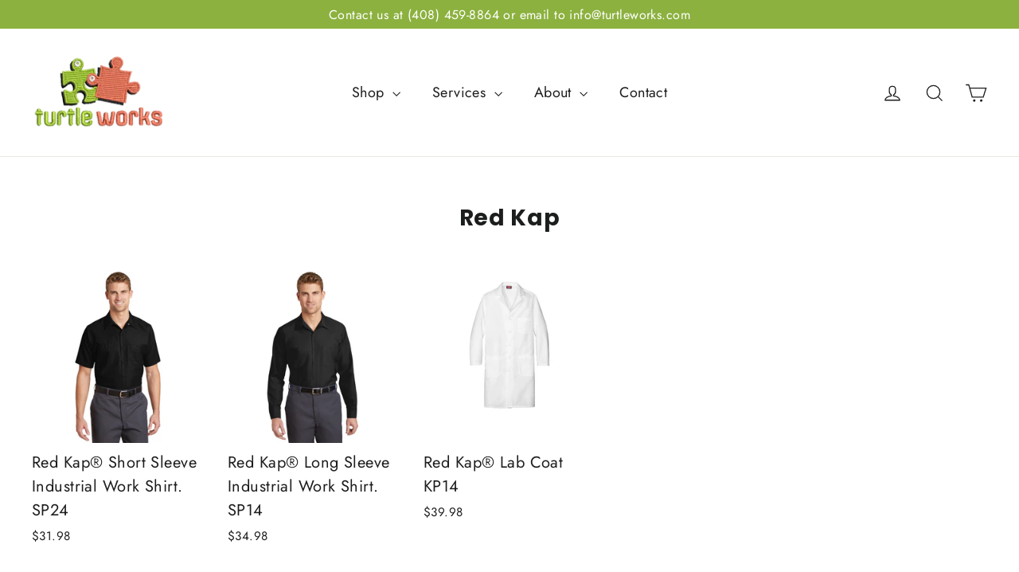

--- FILE ---
content_type: text/html; charset=utf-8
request_url: https://turtleworks.com/collections/red-kap-1
body_size: 27918
content:
<!doctype html>
<html class="no-js" lang="en" dir="ltr">
<head>
  <meta charset="utf-8">
  <meta http-equiv="X-UA-Compatible" content="IE=edge,chrome=1">
  <meta name="viewport" content="width=device-width,initial-scale=1">
  <meta name="theme-color" content="#8cb13f">
  <link rel="canonical" href="https://turtleworks.com/collections/red-kap-1">
  <link rel="preconnect" href="https://cdn.shopify.com">
  <link rel="preconnect" href="https://fonts.shopifycdn.com">
  <link rel="dns-prefetch" href="https://productreviews.shopifycdn.com">
  <link rel="dns-prefetch" href="https://ajax.googleapis.com">
  <link rel="dns-prefetch" href="https://maps.googleapis.com">
  <link rel="dns-prefetch" href="https://maps.gstatic.com"><link rel="shortcut icon" href="//turtleworks.com/cdn/shop/files/favicon-32x32_8e473779-0c09-4077-8e63-d9b9d8a61c46_32x32.png?v=1614334876" type="image/png" /><title>Red Kap
&ndash; Turtleworks - Custom Company Apparel
</title>
<meta property="og:site_name" content="Turtleworks - Custom Company Apparel">
  <meta property="og:url" content="https://turtleworks.com/collections/red-kap-1">
  <meta property="og:title" content="Red Kap">
  <meta property="og:type" content="website">
  <meta property="og:description" content="Turtleworks - Custom Company Apparel"><meta property="og:image" content="http://turtleworks.com/cdn/shop/products/SP24_black_model_front_042015_1200x630.jpg?v=1693759178"><meta property="og:image" content="http://turtleworks.com/cdn/shop/products/SP14_black_model_front_042015_1200x630.jpg?v=1693759196"><meta property="og:image" content="http://turtleworks.com/cdn/shop/files/337W-5744-White-5-KP14WhiteFlatFront2_1200x630.jpg?v=1708617363">
  <meta property="og:image:secure_url" content="https://turtleworks.com/cdn/shop/products/SP24_black_model_front_042015_1200x630.jpg?v=1693759178"><meta property="og:image:secure_url" content="https://turtleworks.com/cdn/shop/products/SP14_black_model_front_042015_1200x630.jpg?v=1693759196"><meta property="og:image:secure_url" content="https://turtleworks.com/cdn/shop/files/337W-5744-White-5-KP14WhiteFlatFront2_1200x630.jpg?v=1708617363">
  <meta name="twitter:site" content="@">
  <meta name="twitter:card" content="summary_large_image">
  <meta name="twitter:title" content="Red Kap">
  <meta name="twitter:description" content="Turtleworks - Custom Company Apparel">
<style data-shopify>@font-face {
  font-family: Poppins;
  font-weight: 700;
  font-style: normal;
  font-display: swap;
  src: url("//turtleworks.com/cdn/fonts/poppins/poppins_n7.56758dcf284489feb014a026f3727f2f20a54626.woff2") format("woff2"),
       url("//turtleworks.com/cdn/fonts/poppins/poppins_n7.f34f55d9b3d3205d2cd6f64955ff4b36f0cfd8da.woff") format("woff");
}

  @font-face {
  font-family: Jost;
  font-weight: 400;
  font-style: normal;
  font-display: swap;
  src: url("//turtleworks.com/cdn/fonts/jost/jost_n4.d47a1b6347ce4a4c9f437608011273009d91f2b7.woff2") format("woff2"),
       url("//turtleworks.com/cdn/fonts/jost/jost_n4.791c46290e672b3f85c3d1c651ef2efa3819eadd.woff") format("woff");
}


  @font-face {
  font-family: Jost;
  font-weight: 600;
  font-style: normal;
  font-display: swap;
  src: url("//turtleworks.com/cdn/fonts/jost/jost_n6.ec1178db7a7515114a2d84e3dd680832b7af8b99.woff2") format("woff2"),
       url("//turtleworks.com/cdn/fonts/jost/jost_n6.b1178bb6bdd3979fef38e103a3816f6980aeaff9.woff") format("woff");
}

  @font-face {
  font-family: Jost;
  font-weight: 400;
  font-style: italic;
  font-display: swap;
  src: url("//turtleworks.com/cdn/fonts/jost/jost_i4.b690098389649750ada222b9763d55796c5283a5.woff2") format("woff2"),
       url("//turtleworks.com/cdn/fonts/jost/jost_i4.fd766415a47e50b9e391ae7ec04e2ae25e7e28b0.woff") format("woff");
}

  @font-face {
  font-family: Jost;
  font-weight: 600;
  font-style: italic;
  font-display: swap;
  src: url("//turtleworks.com/cdn/fonts/jost/jost_i6.9af7e5f39e3a108c08f24047a4276332d9d7b85e.woff2") format("woff2"),
       url("//turtleworks.com/cdn/fonts/jost/jost_i6.2bf310262638f998ed206777ce0b9a3b98b6fe92.woff") format("woff");
}

</style><link href="//turtleworks.com/cdn/shop/t/18/assets/theme.css?v=110674582088430933941698203925" rel="stylesheet" type="text/css" media="all" />
<style data-shopify>:root {
    --typeHeaderPrimary: Poppins;
    --typeHeaderFallback: sans-serif;
    --typeHeaderSize: 28px;
    --typeHeaderWeight: 700;
    --typeHeaderLineHeight: 1.2;
    --typeHeaderSpacing: 0.025em;

    --typeBasePrimary:Jost;
    --typeBaseFallback:sans-serif;
    --typeBaseSize: 17px;
    --typeBaseWeight: 400;
    --typeBaseLineHeight: 1.6;
    --typeBaseSpacing: 0.025em;

    --iconWeight: 3px;
    --iconLinecaps: miter;
  }

  
.collection-hero__content:before,
  .hero__image-wrapper:before,
  .hero__media:before {
    background-image: linear-gradient(to bottom, rgba(0, 0, 0, 0.0) 0%, rgba(0, 0, 0, 0.0) 40%, rgba(0, 0, 0, 0.62) 100%);
  }

  .skrim__item-content .skrim__overlay:after {
    background-image: linear-gradient(to bottom, rgba(0, 0, 0, 0.0) 30%, rgba(0, 0, 0, 0.62) 100%);
  }

  .placeholder-content {
    background-image: linear-gradient(100deg, #ffffff 40%, #f7f7f7 63%, #ffffff 79%);
  }</style><script>
    document.documentElement.className = document.documentElement.className.replace('no-js', 'js');

    window.theme = window.theme || {};
    theme.routes = {
      home: "/",
      cart: "/cart",
      cartAdd: "/cart/add.js",
      cartChange: "/cart/change"
    };
    theme.strings = {
      soldOut: "Sold Out",
      unavailable: "Unavailable",
      stockLabel: "[count] in stock",
      willNotShipUntil: "Will not ship until [date]",
      willBeInStockAfter: "Will be in stock after [date]",
      waitingForStock: "Inventory on the way",
      cartSavings: "You're saving [savings]",
      cartEmpty: "Your cart is currently empty.",
      cartTermsConfirmation: "You must agree with the terms and conditions of sales to check out"
    };
    theme.settings = {
      dynamicVariantsEnable: true,
      dynamicVariantType: "button",
      cartType: "page",
      moneyFormat: "${{amount}}",
      predictiveSearch: true,
      predictiveSearchType: "product,article,page,collection",
      inventoryThreshold: 10,
      quickView: false,
      themeName: 'Motion',
      themeVersion: "6.2.1"
    };
  </script>

  <script>window.performance && window.performance.mark && window.performance.mark('shopify.content_for_header.start');</script><meta id="shopify-digital-wallet" name="shopify-digital-wallet" content="/50726797478/digital_wallets/dialog">
<meta name="shopify-checkout-api-token" content="7fff92e7b15205c403fa8b7d19c573fc">
<meta id="in-context-paypal-metadata" data-shop-id="50726797478" data-venmo-supported="false" data-environment="production" data-locale="en_US" data-paypal-v4="true" data-currency="USD">
<link rel="alternate" type="application/atom+xml" title="Feed" href="/collections/red-kap-1.atom" />
<link rel="alternate" type="application/json+oembed" href="https://turtleworks.com/collections/red-kap-1.oembed">
<script async="async" src="/checkouts/internal/preloads.js?locale=en-US"></script>
<link rel="preconnect" href="https://shop.app" crossorigin="anonymous">
<script async="async" src="https://shop.app/checkouts/internal/preloads.js?locale=en-US&shop_id=50726797478" crossorigin="anonymous"></script>
<script id="apple-pay-shop-capabilities" type="application/json">{"shopId":50726797478,"countryCode":"US","currencyCode":"USD","merchantCapabilities":["supports3DS"],"merchantId":"gid:\/\/shopify\/Shop\/50726797478","merchantName":"Turtleworks - Custom Company Apparel","requiredBillingContactFields":["postalAddress","email","phone"],"requiredShippingContactFields":["postalAddress","email","phone"],"shippingType":"shipping","supportedNetworks":["visa","masterCard","amex","discover","elo","jcb"],"total":{"type":"pending","label":"Turtleworks - Custom Company Apparel","amount":"1.00"},"shopifyPaymentsEnabled":true,"supportsSubscriptions":true}</script>
<script id="shopify-features" type="application/json">{"accessToken":"7fff92e7b15205c403fa8b7d19c573fc","betas":["rich-media-storefront-analytics"],"domain":"turtleworks.com","predictiveSearch":true,"shopId":50726797478,"locale":"en"}</script>
<script>var Shopify = Shopify || {};
Shopify.shop = "turtle-works-co.myshopify.com";
Shopify.locale = "en";
Shopify.currency = {"active":"USD","rate":"1.0"};
Shopify.country = "US";
Shopify.theme = {"name":"Copy of Motion+Zakeke","id":128747176102,"schema_name":"Motion","schema_version":"6.2.1","theme_store_id":null,"role":"main"};
Shopify.theme.handle = "null";
Shopify.theme.style = {"id":null,"handle":null};
Shopify.cdnHost = "turtleworks.com/cdn";
Shopify.routes = Shopify.routes || {};
Shopify.routes.root = "/";</script>
<script type="module">!function(o){(o.Shopify=o.Shopify||{}).modules=!0}(window);</script>
<script>!function(o){function n(){var o=[];function n(){o.push(Array.prototype.slice.apply(arguments))}return n.q=o,n}var t=o.Shopify=o.Shopify||{};t.loadFeatures=n(),t.autoloadFeatures=n()}(window);</script>
<script>
  window.ShopifyPay = window.ShopifyPay || {};
  window.ShopifyPay.apiHost = "shop.app\/pay";
  window.ShopifyPay.redirectState = null;
</script>
<script id="shop-js-analytics" type="application/json">{"pageType":"collection"}</script>
<script defer="defer" async type="module" src="//turtleworks.com/cdn/shopifycloud/shop-js/modules/v2/client.init-shop-cart-sync_BApSsMSl.en.esm.js"></script>
<script defer="defer" async type="module" src="//turtleworks.com/cdn/shopifycloud/shop-js/modules/v2/chunk.common_CBoos6YZ.esm.js"></script>
<script type="module">
  await import("//turtleworks.com/cdn/shopifycloud/shop-js/modules/v2/client.init-shop-cart-sync_BApSsMSl.en.esm.js");
await import("//turtleworks.com/cdn/shopifycloud/shop-js/modules/v2/chunk.common_CBoos6YZ.esm.js");

  window.Shopify.SignInWithShop?.initShopCartSync?.({"fedCMEnabled":true,"windoidEnabled":true});

</script>
<script>
  window.Shopify = window.Shopify || {};
  if (!window.Shopify.featureAssets) window.Shopify.featureAssets = {};
  window.Shopify.featureAssets['shop-js'] = {"shop-cart-sync":["modules/v2/client.shop-cart-sync_DJczDl9f.en.esm.js","modules/v2/chunk.common_CBoos6YZ.esm.js"],"init-fed-cm":["modules/v2/client.init-fed-cm_BzwGC0Wi.en.esm.js","modules/v2/chunk.common_CBoos6YZ.esm.js"],"init-windoid":["modules/v2/client.init-windoid_BS26ThXS.en.esm.js","modules/v2/chunk.common_CBoos6YZ.esm.js"],"shop-cash-offers":["modules/v2/client.shop-cash-offers_DthCPNIO.en.esm.js","modules/v2/chunk.common_CBoos6YZ.esm.js","modules/v2/chunk.modal_Bu1hFZFC.esm.js"],"shop-button":["modules/v2/client.shop-button_D_JX508o.en.esm.js","modules/v2/chunk.common_CBoos6YZ.esm.js"],"init-shop-email-lookup-coordinator":["modules/v2/client.init-shop-email-lookup-coordinator_DFwWcvrS.en.esm.js","modules/v2/chunk.common_CBoos6YZ.esm.js"],"shop-toast-manager":["modules/v2/client.shop-toast-manager_tEhgP2F9.en.esm.js","modules/v2/chunk.common_CBoos6YZ.esm.js"],"shop-login-button":["modules/v2/client.shop-login-button_DwLgFT0K.en.esm.js","modules/v2/chunk.common_CBoos6YZ.esm.js","modules/v2/chunk.modal_Bu1hFZFC.esm.js"],"avatar":["modules/v2/client.avatar_BTnouDA3.en.esm.js"],"init-shop-cart-sync":["modules/v2/client.init-shop-cart-sync_BApSsMSl.en.esm.js","modules/v2/chunk.common_CBoos6YZ.esm.js"],"pay-button":["modules/v2/client.pay-button_BuNmcIr_.en.esm.js","modules/v2/chunk.common_CBoos6YZ.esm.js"],"init-shop-for-new-customer-accounts":["modules/v2/client.init-shop-for-new-customer-accounts_DrjXSI53.en.esm.js","modules/v2/client.shop-login-button_DwLgFT0K.en.esm.js","modules/v2/chunk.common_CBoos6YZ.esm.js","modules/v2/chunk.modal_Bu1hFZFC.esm.js"],"init-customer-accounts-sign-up":["modules/v2/client.init-customer-accounts-sign-up_TlVCiykN.en.esm.js","modules/v2/client.shop-login-button_DwLgFT0K.en.esm.js","modules/v2/chunk.common_CBoos6YZ.esm.js","modules/v2/chunk.modal_Bu1hFZFC.esm.js"],"shop-follow-button":["modules/v2/client.shop-follow-button_C5D3XtBb.en.esm.js","modules/v2/chunk.common_CBoos6YZ.esm.js","modules/v2/chunk.modal_Bu1hFZFC.esm.js"],"checkout-modal":["modules/v2/client.checkout-modal_8TC_1FUY.en.esm.js","modules/v2/chunk.common_CBoos6YZ.esm.js","modules/v2/chunk.modal_Bu1hFZFC.esm.js"],"init-customer-accounts":["modules/v2/client.init-customer-accounts_C0Oh2ljF.en.esm.js","modules/v2/client.shop-login-button_DwLgFT0K.en.esm.js","modules/v2/chunk.common_CBoos6YZ.esm.js","modules/v2/chunk.modal_Bu1hFZFC.esm.js"],"lead-capture":["modules/v2/client.lead-capture_Cq0gfm7I.en.esm.js","modules/v2/chunk.common_CBoos6YZ.esm.js","modules/v2/chunk.modal_Bu1hFZFC.esm.js"],"shop-login":["modules/v2/client.shop-login_BmtnoEUo.en.esm.js","modules/v2/chunk.common_CBoos6YZ.esm.js","modules/v2/chunk.modal_Bu1hFZFC.esm.js"],"payment-terms":["modules/v2/client.payment-terms_BHOWV7U_.en.esm.js","modules/v2/chunk.common_CBoos6YZ.esm.js","modules/v2/chunk.modal_Bu1hFZFC.esm.js"]};
</script>
<script id="__st">var __st={"a":50726797478,"offset":-28800,"reqid":"7bc7ce0c-eb01-4e99-95bb-3ea357a6fc38-1768908213","pageurl":"turtleworks.com\/collections\/red-kap-1","u":"72837c0245d3","p":"collection","rtyp":"collection","rid":294734430374};</script>
<script>window.ShopifyPaypalV4VisibilityTracking = true;</script>
<script id="captcha-bootstrap">!function(){'use strict';const t='contact',e='account',n='new_comment',o=[[t,t],['blogs',n],['comments',n],[t,'customer']],c=[[e,'customer_login'],[e,'guest_login'],[e,'recover_customer_password'],[e,'create_customer']],r=t=>t.map((([t,e])=>`form[action*='/${t}']:not([data-nocaptcha='true']) input[name='form_type'][value='${e}']`)).join(','),a=t=>()=>t?[...document.querySelectorAll(t)].map((t=>t.form)):[];function s(){const t=[...o],e=r(t);return a(e)}const i='password',u='form_key',d=['recaptcha-v3-token','g-recaptcha-response','h-captcha-response',i],f=()=>{try{return window.sessionStorage}catch{return}},m='__shopify_v',_=t=>t.elements[u];function p(t,e,n=!1){try{const o=window.sessionStorage,c=JSON.parse(o.getItem(e)),{data:r}=function(t){const{data:e,action:n}=t;return t[m]||n?{data:e,action:n}:{data:t,action:n}}(c);for(const[e,n]of Object.entries(r))t.elements[e]&&(t.elements[e].value=n);n&&o.removeItem(e)}catch(o){console.error('form repopulation failed',{error:o})}}const l='form_type',E='cptcha';function T(t){t.dataset[E]=!0}const w=window,h=w.document,L='Shopify',v='ce_forms',y='captcha';let A=!1;((t,e)=>{const n=(g='f06e6c50-85a8-45c8-87d0-21a2b65856fe',I='https://cdn.shopify.com/shopifycloud/storefront-forms-hcaptcha/ce_storefront_forms_captcha_hcaptcha.v1.5.2.iife.js',D={infoText:'Protected by hCaptcha',privacyText:'Privacy',termsText:'Terms'},(t,e,n)=>{const o=w[L][v],c=o.bindForm;if(c)return c(t,g,e,D).then(n);var r;o.q.push([[t,g,e,D],n]),r=I,A||(h.body.append(Object.assign(h.createElement('script'),{id:'captcha-provider',async:!0,src:r})),A=!0)});var g,I,D;w[L]=w[L]||{},w[L][v]=w[L][v]||{},w[L][v].q=[],w[L][y]=w[L][y]||{},w[L][y].protect=function(t,e){n(t,void 0,e),T(t)},Object.freeze(w[L][y]),function(t,e,n,w,h,L){const[v,y,A,g]=function(t,e,n){const i=e?o:[],u=t?c:[],d=[...i,...u],f=r(d),m=r(i),_=r(d.filter((([t,e])=>n.includes(e))));return[a(f),a(m),a(_),s()]}(w,h,L),I=t=>{const e=t.target;return e instanceof HTMLFormElement?e:e&&e.form},D=t=>v().includes(t);t.addEventListener('submit',(t=>{const e=I(t);if(!e)return;const n=D(e)&&!e.dataset.hcaptchaBound&&!e.dataset.recaptchaBound,o=_(e),c=g().includes(e)&&(!o||!o.value);(n||c)&&t.preventDefault(),c&&!n&&(function(t){try{if(!f())return;!function(t){const e=f();if(!e)return;const n=_(t);if(!n)return;const o=n.value;o&&e.removeItem(o)}(t);const e=Array.from(Array(32),(()=>Math.random().toString(36)[2])).join('');!function(t,e){_(t)||t.append(Object.assign(document.createElement('input'),{type:'hidden',name:u})),t.elements[u].value=e}(t,e),function(t,e){const n=f();if(!n)return;const o=[...t.querySelectorAll(`input[type='${i}']`)].map((({name:t})=>t)),c=[...d,...o],r={};for(const[a,s]of new FormData(t).entries())c.includes(a)||(r[a]=s);n.setItem(e,JSON.stringify({[m]:1,action:t.action,data:r}))}(t,e)}catch(e){console.error('failed to persist form',e)}}(e),e.submit())}));const S=(t,e)=>{t&&!t.dataset[E]&&(n(t,e.some((e=>e===t))),T(t))};for(const o of['focusin','change'])t.addEventListener(o,(t=>{const e=I(t);D(e)&&S(e,y())}));const B=e.get('form_key'),M=e.get(l),P=B&&M;t.addEventListener('DOMContentLoaded',(()=>{const t=y();if(P)for(const e of t)e.elements[l].value===M&&p(e,B);[...new Set([...A(),...v().filter((t=>'true'===t.dataset.shopifyCaptcha))])].forEach((e=>S(e,t)))}))}(h,new URLSearchParams(w.location.search),n,t,e,['guest_login'])})(!0,!0)}();</script>
<script integrity="sha256-4kQ18oKyAcykRKYeNunJcIwy7WH5gtpwJnB7kiuLZ1E=" data-source-attribution="shopify.loadfeatures" defer="defer" src="//turtleworks.com/cdn/shopifycloud/storefront/assets/storefront/load_feature-a0a9edcb.js" crossorigin="anonymous"></script>
<script crossorigin="anonymous" defer="defer" src="//turtleworks.com/cdn/shopifycloud/storefront/assets/shopify_pay/storefront-65b4c6d7.js?v=20250812"></script>
<script data-source-attribution="shopify.dynamic_checkout.dynamic.init">var Shopify=Shopify||{};Shopify.PaymentButton=Shopify.PaymentButton||{isStorefrontPortableWallets:!0,init:function(){window.Shopify.PaymentButton.init=function(){};var t=document.createElement("script");t.src="https://turtleworks.com/cdn/shopifycloud/portable-wallets/latest/portable-wallets.en.js",t.type="module",document.head.appendChild(t)}};
</script>
<script data-source-attribution="shopify.dynamic_checkout.buyer_consent">
  function portableWalletsHideBuyerConsent(e){var t=document.getElementById("shopify-buyer-consent"),n=document.getElementById("shopify-subscription-policy-button");t&&n&&(t.classList.add("hidden"),t.setAttribute("aria-hidden","true"),n.removeEventListener("click",e))}function portableWalletsShowBuyerConsent(e){var t=document.getElementById("shopify-buyer-consent"),n=document.getElementById("shopify-subscription-policy-button");t&&n&&(t.classList.remove("hidden"),t.removeAttribute("aria-hidden"),n.addEventListener("click",e))}window.Shopify?.PaymentButton&&(window.Shopify.PaymentButton.hideBuyerConsent=portableWalletsHideBuyerConsent,window.Shopify.PaymentButton.showBuyerConsent=portableWalletsShowBuyerConsent);
</script>
<script data-source-attribution="shopify.dynamic_checkout.cart.bootstrap">document.addEventListener("DOMContentLoaded",(function(){function t(){return document.querySelector("shopify-accelerated-checkout-cart, shopify-accelerated-checkout")}if(t())Shopify.PaymentButton.init();else{new MutationObserver((function(e,n){t()&&(Shopify.PaymentButton.init(),n.disconnect())})).observe(document.body,{childList:!0,subtree:!0})}}));
</script>
<link id="shopify-accelerated-checkout-styles" rel="stylesheet" media="screen" href="https://turtleworks.com/cdn/shopifycloud/portable-wallets/latest/accelerated-checkout-backwards-compat.css" crossorigin="anonymous">
<style id="shopify-accelerated-checkout-cart">
        #shopify-buyer-consent {
  margin-top: 1em;
  display: inline-block;
  width: 100%;
}

#shopify-buyer-consent.hidden {
  display: none;
}

#shopify-subscription-policy-button {
  background: none;
  border: none;
  padding: 0;
  text-decoration: underline;
  font-size: inherit;
  cursor: pointer;
}

#shopify-subscription-policy-button::before {
  box-shadow: none;
}

      </style>

<script>window.performance && window.performance.mark && window.performance.mark('shopify.content_for_header.end');</script>

  <script src="//turtleworks.com/cdn/shop/t/18/assets/vendor-scripts-v10.js" defer="defer"></script><link rel="preload" as="style" href="//turtleworks.com/cdn/shop/t/18/assets/currency-flags.css" onload="this.onload=null;this.rel='stylesheet'">
    <link rel="stylesheet" href="//turtleworks.com/cdn/shop/t/18/assets/currency-flags.css"><script src="//turtleworks.com/cdn/shop/t/18/assets/theme.min.js?v=49673965197539054201643996335" defer="defer"></script><script>
  window.zakekeProductAdvancedProcessing = true;
  
  
  window.zakekePricingData = {
    variantId: null,
    cart: {"note":null,"attributes":{},"original_total_price":0,"total_price":0,"total_discount":0,"total_weight":0.0,"item_count":0,"items":[],"requires_shipping":false,"currency":"USD","items_subtotal_price":0,"cart_level_discount_applications":[],"checkout_charge_amount":0},
    product: {"error":"json not allowed for this object"}
  };
  

  window.zakekeShopLocales = [
    
    {
      iso_code: "en",
      root_url: "\/",
      primary: true
    },
    
  ];
</script>

<script src="https://unpkg.com/@glidejs/glide@3.4.1/dist/glide.js"></script>
<!-- Required Core Stylesheet -->
<link rel="stylesheet" href="https://unpkg.com/@glidejs/glide@3.4.1/dist/css/glide.core.css">
<!-- Optional Theme Stylesheet -->
<link rel="stylesheet" href="https://unpkg.com/@glidejs/glide@3.4.1/dist/css/glide.theme.css">

<style>
.glide__arrow.prev {
    left: 0;
    }

.glide__arrow.next {
    right: 0;
}

.glide__slides {
    margin: 0px;
    list-style: none;
}

.glide__arrow {
  border: none !important;
  box-shadow: none !important;
}
  
.zakeke-cart-preview-window {
    position: fixed;
top: 0;
    left: 0;
    width: 100%;
    height: 100%;
    background: rgba(0, 0, 0, 0.94);
z-index: 1000;
    display: flex;
    flex-direction: column;
    align-items: center;
    justify-content: center;
    user-select: none;
}

.zakeke-cart-preview-window-label {
    padding: 20px;
}

.zakeke-cart-preview-window-label h3
{
    color: white;
}

.zakeke-cart-previews {
    position: relative;
    max-width: 260px;
}

@media (max-width: 768px) {
    .zakeke-cart-previews {
      max-width: 130px;
	}
}

.zakeke-cart-preview {
    cursor: pointer;
}
</style>

<script type="text/javascript">console.error("MinMaxify is deactivated for this website. Please don't forget to remove minmaxify-head.liquid still being referenced by theme.liquid")</script>


<link href="https://monorail-edge.shopifysvc.com" rel="dns-prefetch">
<script>(function(){if ("sendBeacon" in navigator && "performance" in window) {try {var session_token_from_headers = performance.getEntriesByType('navigation')[0].serverTiming.find(x => x.name == '_s').description;} catch {var session_token_from_headers = undefined;}var session_cookie_matches = document.cookie.match(/_shopify_s=([^;]*)/);var session_token_from_cookie = session_cookie_matches && session_cookie_matches.length === 2 ? session_cookie_matches[1] : "";var session_token = session_token_from_headers || session_token_from_cookie || "";function handle_abandonment_event(e) {var entries = performance.getEntries().filter(function(entry) {return /monorail-edge.shopifysvc.com/.test(entry.name);});if (!window.abandonment_tracked && entries.length === 0) {window.abandonment_tracked = true;var currentMs = Date.now();var navigation_start = performance.timing.navigationStart;var payload = {shop_id: 50726797478,url: window.location.href,navigation_start,duration: currentMs - navigation_start,session_token,page_type: "collection"};window.navigator.sendBeacon("https://monorail-edge.shopifysvc.com/v1/produce", JSON.stringify({schema_id: "online_store_buyer_site_abandonment/1.1",payload: payload,metadata: {event_created_at_ms: currentMs,event_sent_at_ms: currentMs}}));}}window.addEventListener('pagehide', handle_abandonment_event);}}());</script>
<script id="web-pixels-manager-setup">(function e(e,d,r,n,o){if(void 0===o&&(o={}),!Boolean(null===(a=null===(i=window.Shopify)||void 0===i?void 0:i.analytics)||void 0===a?void 0:a.replayQueue)){var i,a;window.Shopify=window.Shopify||{};var t=window.Shopify;t.analytics=t.analytics||{};var s=t.analytics;s.replayQueue=[],s.publish=function(e,d,r){return s.replayQueue.push([e,d,r]),!0};try{self.performance.mark("wpm:start")}catch(e){}var l=function(){var e={modern:/Edge?\/(1{2}[4-9]|1[2-9]\d|[2-9]\d{2}|\d{4,})\.\d+(\.\d+|)|Firefox\/(1{2}[4-9]|1[2-9]\d|[2-9]\d{2}|\d{4,})\.\d+(\.\d+|)|Chrom(ium|e)\/(9{2}|\d{3,})\.\d+(\.\d+|)|(Maci|X1{2}).+ Version\/(15\.\d+|(1[6-9]|[2-9]\d|\d{3,})\.\d+)([,.]\d+|)( \(\w+\)|)( Mobile\/\w+|) Safari\/|Chrome.+OPR\/(9{2}|\d{3,})\.\d+\.\d+|(CPU[ +]OS|iPhone[ +]OS|CPU[ +]iPhone|CPU IPhone OS|CPU iPad OS)[ +]+(15[._]\d+|(1[6-9]|[2-9]\d|\d{3,})[._]\d+)([._]\d+|)|Android:?[ /-](13[3-9]|1[4-9]\d|[2-9]\d{2}|\d{4,})(\.\d+|)(\.\d+|)|Android.+Firefox\/(13[5-9]|1[4-9]\d|[2-9]\d{2}|\d{4,})\.\d+(\.\d+|)|Android.+Chrom(ium|e)\/(13[3-9]|1[4-9]\d|[2-9]\d{2}|\d{4,})\.\d+(\.\d+|)|SamsungBrowser\/([2-9]\d|\d{3,})\.\d+/,legacy:/Edge?\/(1[6-9]|[2-9]\d|\d{3,})\.\d+(\.\d+|)|Firefox\/(5[4-9]|[6-9]\d|\d{3,})\.\d+(\.\d+|)|Chrom(ium|e)\/(5[1-9]|[6-9]\d|\d{3,})\.\d+(\.\d+|)([\d.]+$|.*Safari\/(?![\d.]+ Edge\/[\d.]+$))|(Maci|X1{2}).+ Version\/(10\.\d+|(1[1-9]|[2-9]\d|\d{3,})\.\d+)([,.]\d+|)( \(\w+\)|)( Mobile\/\w+|) Safari\/|Chrome.+OPR\/(3[89]|[4-9]\d|\d{3,})\.\d+\.\d+|(CPU[ +]OS|iPhone[ +]OS|CPU[ +]iPhone|CPU IPhone OS|CPU iPad OS)[ +]+(10[._]\d+|(1[1-9]|[2-9]\d|\d{3,})[._]\d+)([._]\d+|)|Android:?[ /-](13[3-9]|1[4-9]\d|[2-9]\d{2}|\d{4,})(\.\d+|)(\.\d+|)|Mobile Safari.+OPR\/([89]\d|\d{3,})\.\d+\.\d+|Android.+Firefox\/(13[5-9]|1[4-9]\d|[2-9]\d{2}|\d{4,})\.\d+(\.\d+|)|Android.+Chrom(ium|e)\/(13[3-9]|1[4-9]\d|[2-9]\d{2}|\d{4,})\.\d+(\.\d+|)|Android.+(UC? ?Browser|UCWEB|U3)[ /]?(15\.([5-9]|\d{2,})|(1[6-9]|[2-9]\d|\d{3,})\.\d+)\.\d+|SamsungBrowser\/(5\.\d+|([6-9]|\d{2,})\.\d+)|Android.+MQ{2}Browser\/(14(\.(9|\d{2,})|)|(1[5-9]|[2-9]\d|\d{3,})(\.\d+|))(\.\d+|)|K[Aa][Ii]OS\/(3\.\d+|([4-9]|\d{2,})\.\d+)(\.\d+|)/},d=e.modern,r=e.legacy,n=navigator.userAgent;return n.match(d)?"modern":n.match(r)?"legacy":"unknown"}(),u="modern"===l?"modern":"legacy",c=(null!=n?n:{modern:"",legacy:""})[u],f=function(e){return[e.baseUrl,"/wpm","/b",e.hashVersion,"modern"===e.buildTarget?"m":"l",".js"].join("")}({baseUrl:d,hashVersion:r,buildTarget:u}),m=function(e){var d=e.version,r=e.bundleTarget,n=e.surface,o=e.pageUrl,i=e.monorailEndpoint;return{emit:function(e){var a=e.status,t=e.errorMsg,s=(new Date).getTime(),l=JSON.stringify({metadata:{event_sent_at_ms:s},events:[{schema_id:"web_pixels_manager_load/3.1",payload:{version:d,bundle_target:r,page_url:o,status:a,surface:n,error_msg:t},metadata:{event_created_at_ms:s}}]});if(!i)return console&&console.warn&&console.warn("[Web Pixels Manager] No Monorail endpoint provided, skipping logging."),!1;try{return self.navigator.sendBeacon.bind(self.navigator)(i,l)}catch(e){}var u=new XMLHttpRequest;try{return u.open("POST",i,!0),u.setRequestHeader("Content-Type","text/plain"),u.send(l),!0}catch(e){return console&&console.warn&&console.warn("[Web Pixels Manager] Got an unhandled error while logging to Monorail."),!1}}}}({version:r,bundleTarget:l,surface:e.surface,pageUrl:self.location.href,monorailEndpoint:e.monorailEndpoint});try{o.browserTarget=l,function(e){var d=e.src,r=e.async,n=void 0===r||r,o=e.onload,i=e.onerror,a=e.sri,t=e.scriptDataAttributes,s=void 0===t?{}:t,l=document.createElement("script"),u=document.querySelector("head"),c=document.querySelector("body");if(l.async=n,l.src=d,a&&(l.integrity=a,l.crossOrigin="anonymous"),s)for(var f in s)if(Object.prototype.hasOwnProperty.call(s,f))try{l.dataset[f]=s[f]}catch(e){}if(o&&l.addEventListener("load",o),i&&l.addEventListener("error",i),u)u.appendChild(l);else{if(!c)throw new Error("Did not find a head or body element to append the script");c.appendChild(l)}}({src:f,async:!0,onload:function(){if(!function(){var e,d;return Boolean(null===(d=null===(e=window.Shopify)||void 0===e?void 0:e.analytics)||void 0===d?void 0:d.initialized)}()){var d=window.webPixelsManager.init(e)||void 0;if(d){var r=window.Shopify.analytics;r.replayQueue.forEach((function(e){var r=e[0],n=e[1],o=e[2];d.publishCustomEvent(r,n,o)})),r.replayQueue=[],r.publish=d.publishCustomEvent,r.visitor=d.visitor,r.initialized=!0}}},onerror:function(){return m.emit({status:"failed",errorMsg:"".concat(f," has failed to load")})},sri:function(e){var d=/^sha384-[A-Za-z0-9+/=]+$/;return"string"==typeof e&&d.test(e)}(c)?c:"",scriptDataAttributes:o}),m.emit({status:"loading"})}catch(e){m.emit({status:"failed",errorMsg:(null==e?void 0:e.message)||"Unknown error"})}}})({shopId: 50726797478,storefrontBaseUrl: "https://turtleworks.com",extensionsBaseUrl: "https://extensions.shopifycdn.com/cdn/shopifycloud/web-pixels-manager",monorailEndpoint: "https://monorail-edge.shopifysvc.com/unstable/produce_batch",surface: "storefront-renderer",enabledBetaFlags: ["2dca8a86"],webPixelsConfigList: [{"id":"96108710","eventPayloadVersion":"v1","runtimeContext":"LAX","scriptVersion":"1","type":"CUSTOM","privacyPurposes":["ANALYTICS"],"name":"Google Analytics tag (migrated)"},{"id":"shopify-app-pixel","configuration":"{}","eventPayloadVersion":"v1","runtimeContext":"STRICT","scriptVersion":"0450","apiClientId":"shopify-pixel","type":"APP","privacyPurposes":["ANALYTICS","MARKETING"]},{"id":"shopify-custom-pixel","eventPayloadVersion":"v1","runtimeContext":"LAX","scriptVersion":"0450","apiClientId":"shopify-pixel","type":"CUSTOM","privacyPurposes":["ANALYTICS","MARKETING"]}],isMerchantRequest: false,initData: {"shop":{"name":"Turtleworks - Custom Company Apparel","paymentSettings":{"currencyCode":"USD"},"myshopifyDomain":"turtle-works-co.myshopify.com","countryCode":"US","storefrontUrl":"https:\/\/turtleworks.com"},"customer":null,"cart":null,"checkout":null,"productVariants":[],"purchasingCompany":null},},"https://turtleworks.com/cdn","fcfee988w5aeb613cpc8e4bc33m6693e112",{"modern":"","legacy":""},{"shopId":"50726797478","storefrontBaseUrl":"https:\/\/turtleworks.com","extensionBaseUrl":"https:\/\/extensions.shopifycdn.com\/cdn\/shopifycloud\/web-pixels-manager","surface":"storefront-renderer","enabledBetaFlags":"[\"2dca8a86\"]","isMerchantRequest":"false","hashVersion":"fcfee988w5aeb613cpc8e4bc33m6693e112","publish":"custom","events":"[[\"page_viewed\",{}],[\"collection_viewed\",{\"collection\":{\"id\":\"294734430374\",\"title\":\"Red Kap\",\"productVariants\":[{\"price\":{\"amount\":31.98,\"currencyCode\":\"USD\"},\"product\":{\"title\":\"Red Kap® Short Sleeve Industrial Work Shirt.  SP24\",\"vendor\":\"Red Kap\",\"id\":\"7782519537830\",\"untranslatedTitle\":\"Red Kap® Short Sleeve Industrial Work Shirt.  SP24\",\"url\":\"\/products\/sp24\",\"type\":\"Workwear\"},\"id\":\"44378424377510\",\"image\":{\"src\":\"\/\/turtleworks.com\/cdn\/shop\/products\/SP24_black_model_front_042015.jpg?v=1693759178\"},\"sku\":\"399682\",\"title\":\"Black \/ SR\",\"untranslatedTitle\":\"Black \/ SR\"},{\"price\":{\"amount\":34.98,\"currencyCode\":\"USD\"},\"product\":{\"title\":\"Red Kap® Long Sleeve Industrial Work Shirt.  SP14\",\"vendor\":\"Red Kap\",\"id\":\"7782519603366\",\"untranslatedTitle\":\"Red Kap® Long Sleeve Industrial Work Shirt.  SP14\",\"url\":\"\/products\/sp14\",\"type\":\"Workwear\"},\"id\":\"44378429259942\",\"image\":{\"src\":\"\/\/turtleworks.com\/cdn\/shop\/products\/SP14_black_model_front_042015.jpg?v=1693759196\"},\"sku\":\"570792\",\"title\":\"Black \/ SR\",\"untranslatedTitle\":\"Black \/ SR\"},{\"price\":{\"amount\":39.98,\"currencyCode\":\"USD\"},\"product\":{\"title\":\"Red Kap® Lab Coat KP14\",\"vendor\":\"Red Kap\",\"id\":\"7939018719398\",\"untranslatedTitle\":\"Red Kap® Lab Coat KP14\",\"url\":\"\/products\/red-kap%C2%AE-lab-coat-kp14\",\"type\":\"Workwear\"},\"id\":\"44828802121894\",\"image\":{\"src\":\"\/\/turtleworks.com\/cdn\/shop\/files\/5744-White-1-KP14WhiteModelFront2-1200W.jpg?v=1708617363\"},\"sku\":\"\",\"title\":\"XS\",\"untranslatedTitle\":\"XS\"}]}}]]"});</script><script>
  window.ShopifyAnalytics = window.ShopifyAnalytics || {};
  window.ShopifyAnalytics.meta = window.ShopifyAnalytics.meta || {};
  window.ShopifyAnalytics.meta.currency = 'USD';
  var meta = {"products":[{"id":7782519537830,"gid":"gid:\/\/shopify\/Product\/7782519537830","vendor":"Red Kap","type":"Workwear","handle":"sp24","variants":[{"id":44378424377510,"price":3198,"name":"Red Kap® Short Sleeve Industrial Work Shirt.  SP24 - Black \/ SR","public_title":"Black \/ SR","sku":"399682"},{"id":44378424410278,"price":3198,"name":"Red Kap® Short Sleeve Industrial Work Shirt.  SP24 - Black \/ MR","public_title":"Black \/ MR","sku":"399683"},{"id":44378424443046,"price":3198,"name":"Red Kap® Short Sleeve Industrial Work Shirt.  SP24 - Black \/ LR","public_title":"Black \/ LR","sku":"399684"},{"id":44378424475814,"price":3198,"name":"Red Kap® Short Sleeve Industrial Work Shirt.  SP24 - Black \/ XLR","public_title":"Black \/ XLR","sku":"399685"},{"id":44378424508582,"price":3598,"name":"Red Kap® Short Sleeve Industrial Work Shirt.  SP24 - Black \/ 2XLR","public_title":"Black \/ 2XLR","sku":"399691"},{"id":44378424541350,"price":3598,"name":"Red Kap® Short Sleeve Industrial Work Shirt.  SP24 - Black \/ 3XLR","public_title":"Black \/ 3XLR","sku":"399702"},{"id":44378424574118,"price":3598,"name":"Red Kap® Short Sleeve Industrial Work Shirt.  SP24 - Black \/ 4XLR","public_title":"Black \/ 4XLR","sku":"399713"},{"id":44378424606886,"price":3598,"name":"Red Kap® Short Sleeve Industrial Work Shirt.  SP24 - Black \/ 5XLR","public_title":"Black \/ 5XLR","sku":"399724"},{"id":44378424639654,"price":3598,"name":"Red Kap® Short Sleeve Industrial Work Shirt.  SP24 - Black \/ 6XLR","public_title":"Black \/ 6XLR","sku":"399735"},{"id":44378424672422,"price":3198,"name":"Red Kap® Short Sleeve Industrial Work Shirt.  SP24 - Charcoal \/ SR","public_title":"Charcoal \/ SR","sku":"410912"},{"id":44378424705190,"price":3198,"name":"Red Kap® Short Sleeve Industrial Work Shirt.  SP24 - Charcoal \/ MR","public_title":"Charcoal \/ MR","sku":"410913"},{"id":44378424737958,"price":3198,"name":"Red Kap® Short Sleeve Industrial Work Shirt.  SP24 - Charcoal \/ LR","public_title":"Charcoal \/ LR","sku":"410914"},{"id":44378424770726,"price":3198,"name":"Red Kap® Short Sleeve Industrial Work Shirt.  SP24 - Charcoal \/ XLR","public_title":"Charcoal \/ XLR","sku":"410915"},{"id":44378424803494,"price":3598,"name":"Red Kap® Short Sleeve Industrial Work Shirt.  SP24 - Charcoal \/ 2XLR","public_title":"Charcoal \/ 2XLR","sku":"410921"},{"id":44378424836262,"price":3598,"name":"Red Kap® Short Sleeve Industrial Work Shirt.  SP24 - Charcoal \/ 3XLR","public_title":"Charcoal \/ 3XLR","sku":"410932"},{"id":44378424869030,"price":3598,"name":"Red Kap® Short Sleeve Industrial Work Shirt.  SP24 - Charcoal \/ 4XLR","public_title":"Charcoal \/ 4XLR","sku":"410943"},{"id":44378424901798,"price":3598,"name":"Red Kap® Short Sleeve Industrial Work Shirt.  SP24 - Charcoal \/ 5XLR","public_title":"Charcoal \/ 5XLR","sku":"410954"},{"id":44378424934566,"price":3598,"name":"Red Kap® Short Sleeve Industrial Work Shirt.  SP24 - Charcoal \/ 6XLR","public_title":"Charcoal \/ 6XLR","sku":"410965"},{"id":44378424967334,"price":3198,"name":"Red Kap® Short Sleeve Industrial Work Shirt.  SP24 - Grey \/ SR","public_title":"Grey \/ SR","sku":"410972"},{"id":44378425000102,"price":3198,"name":"Red Kap® Short Sleeve Industrial Work Shirt.  SP24 - Grey \/ MR","public_title":"Grey \/ MR","sku":"410973"},{"id":44378425032870,"price":3198,"name":"Red Kap® Short Sleeve Industrial Work Shirt.  SP24 - Grey \/ LR","public_title":"Grey \/ LR","sku":"410974"},{"id":44378425098406,"price":3198,"name":"Red Kap® Short Sleeve Industrial Work Shirt.  SP24 - Grey \/ XLR","public_title":"Grey \/ XLR","sku":"410975"},{"id":44378425131174,"price":3598,"name":"Red Kap® Short Sleeve Industrial Work Shirt.  SP24 - Grey \/ 2XLR","public_title":"Grey \/ 2XLR","sku":"410981"},{"id":44378425163942,"price":3598,"name":"Red Kap® Short Sleeve Industrial Work Shirt.  SP24 - Grey \/ 3XLR","public_title":"Grey \/ 3XLR","sku":"410992"},{"id":44378425196710,"price":3598,"name":"Red Kap® Short Sleeve Industrial Work Shirt.  SP24 - Grey \/ 4XLR","public_title":"Grey \/ 4XLR","sku":"411003"},{"id":44378425229478,"price":3598,"name":"Red Kap® Short Sleeve Industrial Work Shirt.  SP24 - Grey \/ 5XLR","public_title":"Grey \/ 5XLR","sku":"411014"},{"id":44378425262246,"price":3598,"name":"Red Kap® Short Sleeve Industrial Work Shirt.  SP24 - Grey \/ 6XLR","public_title":"Grey \/ 6XLR","sku":"411025"},{"id":44378425295014,"price":3198,"name":"Red Kap® Short Sleeve Industrial Work Shirt.  SP24 - Light Blue \/ SR","public_title":"Light Blue \/ SR","sku":"296422"},{"id":44378425327782,"price":3198,"name":"Red Kap® Short Sleeve Industrial Work Shirt.  SP24 - Light Blue \/ MR","public_title":"Light Blue \/ MR","sku":"296423"},{"id":44378425360550,"price":3198,"name":"Red Kap® Short Sleeve Industrial Work Shirt.  SP24 - Light Blue \/ LR","public_title":"Light Blue \/ LR","sku":"296424"},{"id":44378425393318,"price":3198,"name":"Red Kap® Short Sleeve Industrial Work Shirt.  SP24 - Light Blue \/ XLR","public_title":"Light Blue \/ XLR","sku":"296425"},{"id":44378425426086,"price":3598,"name":"Red Kap® Short Sleeve Industrial Work Shirt.  SP24 - Light Blue \/ 2XLR","public_title":"Light Blue \/ 2XLR","sku":"296431"},{"id":44378425458854,"price":3598,"name":"Red Kap® Short Sleeve Industrial Work Shirt.  SP24 - Light Blue \/ 3XLR","public_title":"Light Blue \/ 3XLR","sku":"296442"},{"id":44378425524390,"price":3598,"name":"Red Kap® Short Sleeve Industrial Work Shirt.  SP24 - Light Blue \/ 4XLR","public_title":"Light Blue \/ 4XLR","sku":"296453"},{"id":44378425557158,"price":3598,"name":"Red Kap® Short Sleeve Industrial Work Shirt.  SP24 - Light Blue \/ 5XLR","public_title":"Light Blue \/ 5XLR","sku":"296464"},{"id":44378425589926,"price":3598,"name":"Red Kap® Short Sleeve Industrial Work Shirt.  SP24 - Light Blue \/ 6XLR","public_title":"Light Blue \/ 6XLR","sku":"296475"},{"id":44378425622694,"price":3198,"name":"Red Kap® Short Sleeve Industrial Work Shirt.  SP24 - Light Grey \/ SR","public_title":"Light Grey \/ SR","sku":"320452"},{"id":44378425655462,"price":3198,"name":"Red Kap® Short Sleeve Industrial Work Shirt.  SP24 - Light Grey \/ MR","public_title":"Light Grey \/ MR","sku":"320453"},{"id":44378425688230,"price":3198,"name":"Red Kap® Short Sleeve Industrial Work Shirt.  SP24 - Light Grey \/ LR","public_title":"Light Grey \/ LR","sku":"320454"},{"id":44378425720998,"price":3198,"name":"Red Kap® Short Sleeve Industrial Work Shirt.  SP24 - Light Grey \/ XLR","public_title":"Light Grey \/ XLR","sku":"320455"},{"id":44378425753766,"price":3598,"name":"Red Kap® Short Sleeve Industrial Work Shirt.  SP24 - Light Grey \/ 2XLR","public_title":"Light Grey \/ 2XLR","sku":"320461"},{"id":44378425786534,"price":3598,"name":"Red Kap® Short Sleeve Industrial Work Shirt.  SP24 - Light Grey \/ 3XLR","public_title":"Light Grey \/ 3XLR","sku":"320472"},{"id":44378425819302,"price":3598,"name":"Red Kap® Short Sleeve Industrial Work Shirt.  SP24 - Light Grey \/ 4XLR","public_title":"Light Grey \/ 4XLR","sku":"320483"},{"id":44378425852070,"price":3598,"name":"Red Kap® Short Sleeve Industrial Work Shirt.  SP24 - Light Grey \/ 5XLR","public_title":"Light Grey \/ 5XLR","sku":"320554"},{"id":44378425884838,"price":3598,"name":"Red Kap® Short Sleeve Industrial Work Shirt.  SP24 - Light Grey \/ 6XLR","public_title":"Light Grey \/ 6XLR","sku":"320565"},{"id":44378425917606,"price":3198,"name":"Red Kap® Short Sleeve Industrial Work Shirt.  SP24 - Light Tan \/ SR","public_title":"Light Tan \/ SR","sku":"344222"},{"id":44378425950374,"price":3198,"name":"Red Kap® Short Sleeve Industrial Work Shirt.  SP24 - Light Tan \/ MR","public_title":"Light Tan \/ MR","sku":"344223"},{"id":44378425983142,"price":3198,"name":"Red Kap® Short Sleeve Industrial Work Shirt.  SP24 - Light Tan \/ LR","public_title":"Light Tan \/ LR","sku":"344224"},{"id":44378426015910,"price":3198,"name":"Red Kap® Short Sleeve Industrial Work Shirt.  SP24 - Light Tan \/ XLR","public_title":"Light Tan \/ XLR","sku":"344225"},{"id":44378426048678,"price":3598,"name":"Red Kap® Short Sleeve Industrial Work Shirt.  SP24 - Light Tan \/ 2XLR","public_title":"Light Tan \/ 2XLR","sku":"344231"},{"id":44378426081446,"price":3598,"name":"Red Kap® Short Sleeve Industrial Work Shirt.  SP24 - Light Tan \/ 3XLR","public_title":"Light Tan \/ 3XLR","sku":"344242"},{"id":44378426114214,"price":3598,"name":"Red Kap® Short Sleeve Industrial Work Shirt.  SP24 - Light Tan \/ 4XLR","public_title":"Light Tan \/ 4XLR","sku":"344253"},{"id":44378426146982,"price":3598,"name":"Red Kap® Short Sleeve Industrial Work Shirt.  SP24 - Light Tan \/ 5XLR","public_title":"Light Tan \/ 5XLR","sku":"344264"},{"id":44378426179750,"price":3198,"name":"Red Kap® Short Sleeve Industrial Work Shirt.  SP24 - Navy \/ SR","public_title":"Navy \/ SR","sku":"296482"},{"id":44378426212518,"price":3198,"name":"Red Kap® Short Sleeve Industrial Work Shirt.  SP24 - Navy \/ MR","public_title":"Navy \/ MR","sku":"296483"},{"id":44378426245286,"price":3198,"name":"Red Kap® Short Sleeve Industrial Work Shirt.  SP24 - Navy \/ LR","public_title":"Navy \/ LR","sku":"296484"},{"id":44378426278054,"price":3198,"name":"Red Kap® Short Sleeve Industrial Work Shirt.  SP24 - Navy \/ XLR","public_title":"Navy \/ XLR","sku":"296485"},{"id":44378426310822,"price":3598,"name":"Red Kap® Short Sleeve Industrial Work Shirt.  SP24 - Navy \/ 2XLR","public_title":"Navy \/ 2XLR","sku":"296491"},{"id":44378426343590,"price":3598,"name":"Red Kap® Short Sleeve Industrial Work Shirt.  SP24 - Navy \/ 3XLR","public_title":"Navy \/ 3XLR","sku":"296502"},{"id":44378426376358,"price":3598,"name":"Red Kap® Short Sleeve Industrial Work Shirt.  SP24 - Navy \/ 4XLR","public_title":"Navy \/ 4XLR","sku":"296513"},{"id":44378426409126,"price":3598,"name":"Red Kap® Short Sleeve Industrial Work Shirt.  SP24 - Navy \/ 5XLR","public_title":"Navy \/ 5XLR","sku":"296524"},{"id":44378426441894,"price":3598,"name":"Red Kap® Short Sleeve Industrial Work Shirt.  SP24 - Navy \/ 6XLR","public_title":"Navy \/ 6XLR","sku":"296535"},{"id":44378426474662,"price":3198,"name":"Red Kap® Short Sleeve Industrial Work Shirt.  SP24 - Petrol Blue \/ SR","public_title":"Petrol Blue \/ SR","sku":"320492"},{"id":44378426507430,"price":3198,"name":"Red Kap® Short Sleeve Industrial Work Shirt.  SP24 - Petrol Blue \/ MR","public_title":"Petrol Blue \/ MR","sku":"320493"},{"id":44378426540198,"price":3198,"name":"Red Kap® Short Sleeve Industrial Work Shirt.  SP24 - Petrol Blue \/ LR","public_title":"Petrol Blue \/ LR","sku":"320494"},{"id":44378426605734,"price":3198,"name":"Red Kap® Short Sleeve Industrial Work Shirt.  SP24 - Petrol Blue \/ XLR","public_title":"Petrol Blue \/ XLR","sku":"320495"},{"id":44378426671270,"price":3598,"name":"Red Kap® Short Sleeve Industrial Work Shirt.  SP24 - Petrol Blue \/ 2XLR","public_title":"Petrol Blue \/ 2XLR","sku":"320501"},{"id":44378426704038,"price":3598,"name":"Red Kap® Short Sleeve Industrial Work Shirt.  SP24 - Petrol Blue \/ 3XLR","public_title":"Petrol Blue \/ 3XLR","sku":"320512"},{"id":44378426736806,"price":3598,"name":"Red Kap® Short Sleeve Industrial Work Shirt.  SP24 - Petrol Blue \/ 4XLR","public_title":"Petrol Blue \/ 4XLR","sku":"320523"},{"id":44378426769574,"price":3598,"name":"Red Kap® Short Sleeve Industrial Work Shirt.  SP24 - Petrol Blue \/ 5XLR","public_title":"Petrol Blue \/ 5XLR","sku":"320534"},{"id":44378426802342,"price":3598,"name":"Red Kap® Short Sleeve Industrial Work Shirt.  SP24 - Petrol Blue \/ 6XLR","public_title":"Petrol Blue \/ 6XLR","sku":"320545"},{"id":44378426835110,"price":3198,"name":"Red Kap® Short Sleeve Industrial Work Shirt.  SP24 - White \/ SR","public_title":"White \/ SR","sku":"296542"},{"id":44378426867878,"price":3198,"name":"Red Kap® Short Sleeve Industrial Work Shirt.  SP24 - White \/ MR","public_title":"White \/ MR","sku":"296543"},{"id":44378426900646,"price":3198,"name":"Red Kap® Short Sleeve Industrial Work Shirt.  SP24 - White \/ LR","public_title":"White \/ LR","sku":"296544"},{"id":44378426933414,"price":3198,"name":"Red Kap® Short Sleeve Industrial Work Shirt.  SP24 - White \/ XLR","public_title":"White \/ XLR","sku":"296545"},{"id":44378426966182,"price":3598,"name":"Red Kap® Short Sleeve Industrial Work Shirt.  SP24 - White \/ 2XLR","public_title":"White \/ 2XLR","sku":"296551"},{"id":44378426998950,"price":3598,"name":"Red Kap® Short Sleeve Industrial Work Shirt.  SP24 - White \/ 3XLR","public_title":"White \/ 3XLR","sku":"296562"},{"id":44378427031718,"price":3598,"name":"Red Kap® Short Sleeve Industrial Work Shirt.  SP24 - White \/ 4XLR","public_title":"White \/ 4XLR","sku":"296573"},{"id":44378427064486,"price":3598,"name":"Red Kap® Short Sleeve Industrial Work Shirt.  SP24 - White \/ 5XLR","public_title":"White \/ 5XLR","sku":"296584"},{"id":44378427097254,"price":3598,"name":"Red Kap® Short Sleeve Industrial Work Shirt.  SP24 - White \/ 6XLR","public_title":"White \/ 6XLR","sku":"296595"}],"remote":false},{"id":7782519603366,"gid":"gid:\/\/shopify\/Product\/7782519603366","vendor":"Red Kap","type":"Workwear","handle":"sp14","variants":[{"id":44378429259942,"price":3498,"name":"Red Kap® Long Sleeve Industrial Work Shirt.  SP14 - Black \/ SR","public_title":"Black \/ SR","sku":"570792"},{"id":44378429292710,"price":3498,"name":"Red Kap® Long Sleeve Industrial Work Shirt.  SP14 - Black \/ MR","public_title":"Black \/ MR","sku":"570793"},{"id":44378429325478,"price":3498,"name":"Red Kap® Long Sleeve Industrial Work Shirt.  SP14 - Black \/ LR","public_title":"Black \/ LR","sku":"570794"},{"id":44378429358246,"price":3498,"name":"Red Kap® Long Sleeve Industrial Work Shirt.  SP14 - Black \/ XLR","public_title":"Black \/ XLR","sku":"570795"},{"id":44378429391014,"price":3898,"name":"Red Kap® Long Sleeve Industrial Work Shirt.  SP14 - Black \/ 2XLR","public_title":"Black \/ 2XLR","sku":"570801"},{"id":44378429423782,"price":3898,"name":"Red Kap® Long Sleeve Industrial Work Shirt.  SP14 - Black \/ 3XLR","public_title":"Black \/ 3XLR","sku":"570812"},{"id":44378429456550,"price":3898,"name":"Red Kap® Long Sleeve Industrial Work Shirt.  SP14 - Black \/ 4XLR","public_title":"Black \/ 4XLR","sku":"570823"},{"id":44378429489318,"price":3898,"name":"Red Kap® Long Sleeve Industrial Work Shirt.  SP14 - Black \/ 5XLR","public_title":"Black \/ 5XLR","sku":"570834"},{"id":44378429522086,"price":3898,"name":"Red Kap® Long Sleeve Industrial Work Shirt.  SP14 - Black \/ 6XLR","public_title":"Black \/ 6XLR","sku":"570845"},{"id":44378429554854,"price":3498,"name":"Red Kap® Long Sleeve Industrial Work Shirt.  SP14 - Charcoal \/ SR","public_title":"Charcoal \/ SR","sku":"410552"},{"id":44378429587622,"price":3498,"name":"Red Kap® Long Sleeve Industrial Work Shirt.  SP14 - Charcoal \/ MR","public_title":"Charcoal \/ MR","sku":"410553"},{"id":44378429620390,"price":3498,"name":"Red Kap® Long Sleeve Industrial Work Shirt.  SP14 - Charcoal \/ LR","public_title":"Charcoal \/ LR","sku":"410554"},{"id":44378429685926,"price":3498,"name":"Red Kap® Long Sleeve Industrial Work Shirt.  SP14 - Charcoal \/ XLR","public_title":"Charcoal \/ XLR","sku":"410555"},{"id":44378429718694,"price":3898,"name":"Red Kap® Long Sleeve Industrial Work Shirt.  SP14 - Charcoal \/ 2XLR","public_title":"Charcoal \/ 2XLR","sku":"410561"},{"id":44378429751462,"price":3898,"name":"Red Kap® Long Sleeve Industrial Work Shirt.  SP14 - Charcoal \/ 3XLR","public_title":"Charcoal \/ 3XLR","sku":"410572"},{"id":44378429784230,"price":3898,"name":"Red Kap® Long Sleeve Industrial Work Shirt.  SP14 - Charcoal \/ 4XLR","public_title":"Charcoal \/ 4XLR","sku":"410583"},{"id":44378429816998,"price":3898,"name":"Red Kap® Long Sleeve Industrial Work Shirt.  SP14 - Charcoal \/ 5XLR","public_title":"Charcoal \/ 5XLR","sku":"410594"},{"id":44378429849766,"price":3898,"name":"Red Kap® Long Sleeve Industrial Work Shirt.  SP14 - Charcoal \/ 6XLR","public_title":"Charcoal \/ 6XLR","sku":"410605"},{"id":44378429882534,"price":3498,"name":"Red Kap® Long Sleeve Industrial Work Shirt.  SP14 - Grey \/ SR","public_title":"Grey \/ SR","sku":"410672"},{"id":44378429915302,"price":3498,"name":"Red Kap® Long Sleeve Industrial Work Shirt.  SP14 - Grey \/ MR","public_title":"Grey \/ MR","sku":"410673"},{"id":44378429948070,"price":3498,"name":"Red Kap® Long Sleeve Industrial Work Shirt.  SP14 - Grey \/ LR","public_title":"Grey \/ LR","sku":"410674"},{"id":44378429980838,"price":3498,"name":"Red Kap® Long Sleeve Industrial Work Shirt.  SP14 - Grey \/ XLR","public_title":"Grey \/ XLR","sku":"410675"},{"id":44378430013606,"price":3898,"name":"Red Kap® Long Sleeve Industrial Work Shirt.  SP14 - Grey \/ 2XLR","public_title":"Grey \/ 2XLR","sku":"410681"},{"id":44378430046374,"price":3898,"name":"Red Kap® Long Sleeve Industrial Work Shirt.  SP14 - Grey \/ 3XLR","public_title":"Grey \/ 3XLR","sku":"410692"},{"id":44378430079142,"price":3898,"name":"Red Kap® Long Sleeve Industrial Work Shirt.  SP14 - Grey \/ 4XLR","public_title":"Grey \/ 4XLR","sku":"410703"},{"id":44378430111910,"price":3898,"name":"Red Kap® Long Sleeve Industrial Work Shirt.  SP14 - Grey \/ 5XLR","public_title":"Grey \/ 5XLR","sku":"410714"},{"id":44378430144678,"price":3898,"name":"Red Kap® Long Sleeve Industrial Work Shirt.  SP14 - Grey \/ 6XLR","public_title":"Grey \/ 6XLR","sku":"410725"},{"id":44378430177446,"price":3498,"name":"Red Kap® Long Sleeve Industrial Work Shirt.  SP14 - Light Blue \/ SR","public_title":"Light Blue \/ SR","sku":"296062"},{"id":44378430210214,"price":3498,"name":"Red Kap® Long Sleeve Industrial Work Shirt.  SP14 - Light Blue \/ MR","public_title":"Light Blue \/ MR","sku":"296063"},{"id":44378430242982,"price":3498,"name":"Red Kap® Long Sleeve Industrial Work Shirt.  SP14 - Light Blue \/ LR","public_title":"Light Blue \/ LR","sku":"296064"},{"id":44378430275750,"price":3498,"name":"Red Kap® Long Sleeve Industrial Work Shirt.  SP14 - Light Blue \/ XLR","public_title":"Light Blue \/ XLR","sku":"296065"},{"id":44378430308518,"price":3898,"name":"Red Kap® Long Sleeve Industrial Work Shirt.  SP14 - Light Blue \/ 2XLR","public_title":"Light Blue \/ 2XLR","sku":"296071"},{"id":44378430341286,"price":3898,"name":"Red Kap® Long Sleeve Industrial Work Shirt.  SP14 - Light Blue \/ 3XLR","public_title":"Light Blue \/ 3XLR","sku":"296082"},{"id":44378430374054,"price":3898,"name":"Red Kap® Long Sleeve Industrial Work Shirt.  SP14 - Light Blue \/ 4XLR","public_title":"Light Blue \/ 4XLR","sku":"296093"},{"id":44378430406822,"price":3898,"name":"Red Kap® Long Sleeve Industrial Work Shirt.  SP14 - Light Blue \/ 5XLR","public_title":"Light Blue \/ 5XLR","sku":"296104"},{"id":44378430439590,"price":3898,"name":"Red Kap® Long Sleeve Industrial Work Shirt.  SP14 - Light Blue \/ 6XLR","public_title":"Light Blue \/ 6XLR","sku":"296115"},{"id":44378430472358,"price":3498,"name":"Red Kap® Long Sleeve Industrial Work Shirt.  SP14 - Light Green \/ SR","public_title":"Light Green \/ SR","sku":"343862"},{"id":44378430505126,"price":3498,"name":"Red Kap® Long Sleeve Industrial Work Shirt.  SP14 - Light Green \/ MR","public_title":"Light Green \/ MR","sku":"343863"},{"id":44378430537894,"price":3498,"name":"Red Kap® Long Sleeve Industrial Work Shirt.  SP14 - Light Green \/ LR","public_title":"Light Green \/ LR","sku":"343864"},{"id":44378430570662,"price":3498,"name":"Red Kap® Long Sleeve Industrial Work Shirt.  SP14 - Light Green \/ XLR","public_title":"Light Green \/ XLR","sku":"343865"},{"id":44378430603430,"price":3898,"name":"Red Kap® Long Sleeve Industrial Work Shirt.  SP14 - Light Green \/ 2XLR","public_title":"Light Green \/ 2XLR","sku":"343871"},{"id":44378430636198,"price":3898,"name":"Red Kap® Long Sleeve Industrial Work Shirt.  SP14 - Light Green \/ 3XLR","public_title":"Light Green \/ 3XLR","sku":"343882"},{"id":44378430668966,"price":3898,"name":"Red Kap® Long Sleeve Industrial Work Shirt.  SP14 - Light Green \/ 4XLR","public_title":"Light Green \/ 4XLR","sku":"343893"},{"id":44378430701734,"price":3898,"name":"Red Kap® Long Sleeve Industrial Work Shirt.  SP14 - Light Green \/ 5XLR","public_title":"Light Green \/ 5XLR","sku":"343904"},{"id":44378430767270,"price":3898,"name":"Red Kap® Long Sleeve Industrial Work Shirt.  SP14 - Light Green \/ 6XLR","public_title":"Light Green \/ 6XLR","sku":"343915"},{"id":44378430800038,"price":3498,"name":"Red Kap® Long Sleeve Industrial Work Shirt.  SP14 - Light Grey \/ SR","public_title":"Light Grey \/ SR","sku":"320572"},{"id":44378430832806,"price":3498,"name":"Red Kap® Long Sleeve Industrial Work Shirt.  SP14 - Light Grey \/ MR","public_title":"Light Grey \/ MR","sku":"320573"},{"id":44378430865574,"price":3498,"name":"Red Kap® Long Sleeve Industrial Work Shirt.  SP14 - Light Grey \/ LR","public_title":"Light Grey \/ LR","sku":"320574"},{"id":44378430898342,"price":3498,"name":"Red Kap® Long Sleeve Industrial Work Shirt.  SP14 - Light Grey \/ XLR","public_title":"Light Grey \/ XLR","sku":"320575"},{"id":44378430931110,"price":3898,"name":"Red Kap® Long Sleeve Industrial Work Shirt.  SP14 - Light Grey \/ 2XLR","public_title":"Light Grey \/ 2XLR","sku":"320581"},{"id":44378430963878,"price":3898,"name":"Red Kap® Long Sleeve Industrial Work Shirt.  SP14 - Light Grey \/ 3XLR","public_title":"Light Grey \/ 3XLR","sku":"320592"},{"id":44378430996646,"price":3898,"name":"Red Kap® Long Sleeve Industrial Work Shirt.  SP14 - Light Grey \/ 4XLR","public_title":"Light Grey \/ 4XLR","sku":"320603"},{"id":44378431029414,"price":3898,"name":"Red Kap® Long Sleeve Industrial Work Shirt.  SP14 - Light Grey \/ 5XLR","public_title":"Light Grey \/ 5XLR","sku":"320614"},{"id":44378431062182,"price":3898,"name":"Red Kap® Long Sleeve Industrial Work Shirt.  SP14 - Light Grey \/ 6XLR","public_title":"Light Grey \/ 6XLR","sku":"320625"},{"id":44378431094950,"price":3498,"name":"Red Kap® Long Sleeve Industrial Work Shirt.  SP14 - Light Tan \/ SR","public_title":"Light Tan \/ SR","sku":"343982"},{"id":44378431127718,"price":3498,"name":"Red Kap® Long Sleeve Industrial Work Shirt.  SP14 - Light Tan \/ MR","public_title":"Light Tan \/ MR","sku":"343983"},{"id":44378431160486,"price":3498,"name":"Red Kap® Long Sleeve Industrial Work Shirt.  SP14 - Light Tan \/ LR","public_title":"Light Tan \/ LR","sku":"343984"},{"id":44378431193254,"price":3498,"name":"Red Kap® Long Sleeve Industrial Work Shirt.  SP14 - Light Tan \/ XLR","public_title":"Light Tan \/ XLR","sku":"343985"},{"id":44378431226022,"price":3898,"name":"Red Kap® Long Sleeve Industrial Work Shirt.  SP14 - Light Tan \/ 2XLR","public_title":"Light Tan \/ 2XLR","sku":"343991"},{"id":44378431258790,"price":3898,"name":"Red Kap® Long Sleeve Industrial Work Shirt.  SP14 - Light Tan \/ 3XLR","public_title":"Light Tan \/ 3XLR","sku":"344002"},{"id":44378431291558,"price":3898,"name":"Red Kap® Long Sleeve Industrial Work Shirt.  SP14 - Light Tan \/ 4XLR","public_title":"Light Tan \/ 4XLR","sku":"344013"},{"id":44378431324326,"price":3898,"name":"Red Kap® Long Sleeve Industrial Work Shirt.  SP14 - Light Tan \/ 5XLR","public_title":"Light Tan \/ 5XLR","sku":"344024"},{"id":44378431357094,"price":3898,"name":"Red Kap® Long Sleeve Industrial Work Shirt.  SP14 - Light Tan \/ 6XLR","public_title":"Light Tan \/ 6XLR","sku":"344035"},{"id":44378431389862,"price":3498,"name":"Red Kap® Long Sleeve Industrial Work Shirt.  SP14 - Navy \/ SR","public_title":"Navy \/ SR","sku":"296182"},{"id":44378431422630,"price":3498,"name":"Red Kap® Long Sleeve Industrial Work Shirt.  SP14 - Navy \/ MR","public_title":"Navy \/ MR","sku":"296183"},{"id":44378431455398,"price":3498,"name":"Red Kap® Long Sleeve Industrial Work Shirt.  SP14 - Navy \/ LR","public_title":"Navy \/ LR","sku":"296184"},{"id":44378431488166,"price":3498,"name":"Red Kap® Long Sleeve Industrial Work Shirt.  SP14 - Navy \/ XLR","public_title":"Navy \/ XLR","sku":"296185"},{"id":44378431520934,"price":3898,"name":"Red Kap® Long Sleeve Industrial Work Shirt.  SP14 - Navy \/ 2XLR","public_title":"Navy \/ 2XLR","sku":"296191"},{"id":44378431553702,"price":3898,"name":"Red Kap® Long Sleeve Industrial Work Shirt.  SP14 - Navy \/ 3XLR","public_title":"Navy \/ 3XLR","sku":"296202"},{"id":44378431586470,"price":3898,"name":"Red Kap® Long Sleeve Industrial Work Shirt.  SP14 - Navy \/ 4XLR","public_title":"Navy \/ 4XLR","sku":"296213"},{"id":44378431619238,"price":3898,"name":"Red Kap® Long Sleeve Industrial Work Shirt.  SP14 - Navy \/ 5XLR","public_title":"Navy \/ 5XLR","sku":"296224"},{"id":44378431652006,"price":3898,"name":"Red Kap® Long Sleeve Industrial Work Shirt.  SP14 - Navy \/ 6XLR","public_title":"Navy \/ 6XLR","sku":"296235"},{"id":44378431684774,"price":3498,"name":"Red Kap® Long Sleeve Industrial Work Shirt.  SP14 - Petrol Blue \/ SR","public_title":"Petrol Blue \/ SR","sku":"320692"},{"id":44378431717542,"price":3498,"name":"Red Kap® Long Sleeve Industrial Work Shirt.  SP14 - Petrol Blue \/ MR","public_title":"Petrol Blue \/ MR","sku":"320693"},{"id":44378431750310,"price":3498,"name":"Red Kap® Long Sleeve Industrial Work Shirt.  SP14 - Petrol Blue \/ LR","public_title":"Petrol Blue \/ LR","sku":"320694"},{"id":44378431783078,"price":3498,"name":"Red Kap® Long Sleeve Industrial Work Shirt.  SP14 - Petrol Blue \/ XLR","public_title":"Petrol Blue \/ XLR","sku":"320695"},{"id":44378431815846,"price":3898,"name":"Red Kap® Long Sleeve Industrial Work Shirt.  SP14 - Petrol Blue \/ 2XLR","public_title":"Petrol Blue \/ 2XLR","sku":"320701"},{"id":44378431848614,"price":3898,"name":"Red Kap® Long Sleeve Industrial Work Shirt.  SP14 - Petrol Blue \/ 3XLR","public_title":"Petrol Blue \/ 3XLR","sku":"320712"},{"id":44378431881382,"price":3898,"name":"Red Kap® Long Sleeve Industrial Work Shirt.  SP14 - Petrol Blue \/ 4XLR","public_title":"Petrol Blue \/ 4XLR","sku":"320723"},{"id":44378431914150,"price":3898,"name":"Red Kap® Long Sleeve Industrial Work Shirt.  SP14 - Petrol Blue \/ 5XLR","public_title":"Petrol Blue \/ 5XLR","sku":"320734"},{"id":44378431946918,"price":3898,"name":"Red Kap® Long Sleeve Industrial Work Shirt.  SP14 - Petrol Blue \/ 6XLR","public_title":"Petrol Blue \/ 6XLR","sku":"320745"}],"remote":false},{"id":7939018719398,"gid":"gid:\/\/shopify\/Product\/7939018719398","vendor":"Red Kap","type":"Workwear","handle":"red-kap®-lab-coat-kp14","variants":[{"id":44828802121894,"price":3998,"name":"Red Kap® Lab Coat KP14 - XS","public_title":"XS","sku":""},{"id":44828802154662,"price":3998,"name":"Red Kap® Lab Coat KP14 - S","public_title":"S","sku":""},{"id":44828802187430,"price":3998,"name":"Red Kap® Lab Coat KP14 - M","public_title":"M","sku":""},{"id":44828802220198,"price":3998,"name":"Red Kap® Lab Coat KP14 - L","public_title":"L","sku":""},{"id":44828802252966,"price":3998,"name":"Red Kap® Lab Coat KP14 - XL","public_title":"XL","sku":""},{"id":44828802285734,"price":4098,"name":"Red Kap® Lab Coat KP14 - 2XL","public_title":"2XL","sku":""},{"id":44828802318502,"price":4198,"name":"Red Kap® Lab Coat KP14 - 3XL","public_title":"3XL","sku":""}],"remote":false}],"page":{"pageType":"collection","resourceType":"collection","resourceId":294734430374,"requestId":"7bc7ce0c-eb01-4e99-95bb-3ea357a6fc38-1768908213"}};
  for (var attr in meta) {
    window.ShopifyAnalytics.meta[attr] = meta[attr];
  }
</script>
<script class="analytics">
  (function () {
    var customDocumentWrite = function(content) {
      var jquery = null;

      if (window.jQuery) {
        jquery = window.jQuery;
      } else if (window.Checkout && window.Checkout.$) {
        jquery = window.Checkout.$;
      }

      if (jquery) {
        jquery('body').append(content);
      }
    };

    var hasLoggedConversion = function(token) {
      if (token) {
        return document.cookie.indexOf('loggedConversion=' + token) !== -1;
      }
      return false;
    }

    var setCookieIfConversion = function(token) {
      if (token) {
        var twoMonthsFromNow = new Date(Date.now());
        twoMonthsFromNow.setMonth(twoMonthsFromNow.getMonth() + 2);

        document.cookie = 'loggedConversion=' + token + '; expires=' + twoMonthsFromNow;
      }
    }

    var trekkie = window.ShopifyAnalytics.lib = window.trekkie = window.trekkie || [];
    if (trekkie.integrations) {
      return;
    }
    trekkie.methods = [
      'identify',
      'page',
      'ready',
      'track',
      'trackForm',
      'trackLink'
    ];
    trekkie.factory = function(method) {
      return function() {
        var args = Array.prototype.slice.call(arguments);
        args.unshift(method);
        trekkie.push(args);
        return trekkie;
      };
    };
    for (var i = 0; i < trekkie.methods.length; i++) {
      var key = trekkie.methods[i];
      trekkie[key] = trekkie.factory(key);
    }
    trekkie.load = function(config) {
      trekkie.config = config || {};
      trekkie.config.initialDocumentCookie = document.cookie;
      var first = document.getElementsByTagName('script')[0];
      var script = document.createElement('script');
      script.type = 'text/javascript';
      script.onerror = function(e) {
        var scriptFallback = document.createElement('script');
        scriptFallback.type = 'text/javascript';
        scriptFallback.onerror = function(error) {
                var Monorail = {
      produce: function produce(monorailDomain, schemaId, payload) {
        var currentMs = new Date().getTime();
        var event = {
          schema_id: schemaId,
          payload: payload,
          metadata: {
            event_created_at_ms: currentMs,
            event_sent_at_ms: currentMs
          }
        };
        return Monorail.sendRequest("https://" + monorailDomain + "/v1/produce", JSON.stringify(event));
      },
      sendRequest: function sendRequest(endpointUrl, payload) {
        // Try the sendBeacon API
        if (window && window.navigator && typeof window.navigator.sendBeacon === 'function' && typeof window.Blob === 'function' && !Monorail.isIos12()) {
          var blobData = new window.Blob([payload], {
            type: 'text/plain'
          });

          if (window.navigator.sendBeacon(endpointUrl, blobData)) {
            return true;
          } // sendBeacon was not successful

        } // XHR beacon

        var xhr = new XMLHttpRequest();

        try {
          xhr.open('POST', endpointUrl);
          xhr.setRequestHeader('Content-Type', 'text/plain');
          xhr.send(payload);
        } catch (e) {
          console.log(e);
        }

        return false;
      },
      isIos12: function isIos12() {
        return window.navigator.userAgent.lastIndexOf('iPhone; CPU iPhone OS 12_') !== -1 || window.navigator.userAgent.lastIndexOf('iPad; CPU OS 12_') !== -1;
      }
    };
    Monorail.produce('monorail-edge.shopifysvc.com',
      'trekkie_storefront_load_errors/1.1',
      {shop_id: 50726797478,
      theme_id: 128747176102,
      app_name: "storefront",
      context_url: window.location.href,
      source_url: "//turtleworks.com/cdn/s/trekkie.storefront.cd680fe47e6c39ca5d5df5f0a32d569bc48c0f27.min.js"});

        };
        scriptFallback.async = true;
        scriptFallback.src = '//turtleworks.com/cdn/s/trekkie.storefront.cd680fe47e6c39ca5d5df5f0a32d569bc48c0f27.min.js';
        first.parentNode.insertBefore(scriptFallback, first);
      };
      script.async = true;
      script.src = '//turtleworks.com/cdn/s/trekkie.storefront.cd680fe47e6c39ca5d5df5f0a32d569bc48c0f27.min.js';
      first.parentNode.insertBefore(script, first);
    };
    trekkie.load(
      {"Trekkie":{"appName":"storefront","development":false,"defaultAttributes":{"shopId":50726797478,"isMerchantRequest":null,"themeId":128747176102,"themeCityHash":"14429493287657172675","contentLanguage":"en","currency":"USD","eventMetadataId":"a1c1342f-576f-467c-b94f-411f7f40cfec"},"isServerSideCookieWritingEnabled":true,"monorailRegion":"shop_domain","enabledBetaFlags":["65f19447"]},"Session Attribution":{},"S2S":{"facebookCapiEnabled":false,"source":"trekkie-storefront-renderer","apiClientId":580111}}
    );

    var loaded = false;
    trekkie.ready(function() {
      if (loaded) return;
      loaded = true;

      window.ShopifyAnalytics.lib = window.trekkie;

      var originalDocumentWrite = document.write;
      document.write = customDocumentWrite;
      try { window.ShopifyAnalytics.merchantGoogleAnalytics.call(this); } catch(error) {};
      document.write = originalDocumentWrite;

      window.ShopifyAnalytics.lib.page(null,{"pageType":"collection","resourceType":"collection","resourceId":294734430374,"requestId":"7bc7ce0c-eb01-4e99-95bb-3ea357a6fc38-1768908213","shopifyEmitted":true});

      var match = window.location.pathname.match(/checkouts\/(.+)\/(thank_you|post_purchase)/)
      var token = match? match[1]: undefined;
      if (!hasLoggedConversion(token)) {
        setCookieIfConversion(token);
        window.ShopifyAnalytics.lib.track("Viewed Product Category",{"currency":"USD","category":"Collection: red-kap-1","collectionName":"red-kap-1","collectionId":294734430374,"nonInteraction":true},undefined,undefined,{"shopifyEmitted":true});
      }
    });


        var eventsListenerScript = document.createElement('script');
        eventsListenerScript.async = true;
        eventsListenerScript.src = "//turtleworks.com/cdn/shopifycloud/storefront/assets/shop_events_listener-3da45d37.js";
        document.getElementsByTagName('head')[0].appendChild(eventsListenerScript);

})();</script>
  <script>
  if (!window.ga || (window.ga && typeof window.ga !== 'function')) {
    window.ga = function ga() {
      (window.ga.q = window.ga.q || []).push(arguments);
      if (window.Shopify && window.Shopify.analytics && typeof window.Shopify.analytics.publish === 'function') {
        window.Shopify.analytics.publish("ga_stub_called", {}, {sendTo: "google_osp_migration"});
      }
      console.error("Shopify's Google Analytics stub called with:", Array.from(arguments), "\nSee https://help.shopify.com/manual/promoting-marketing/pixels/pixel-migration#google for more information.");
    };
    if (window.Shopify && window.Shopify.analytics && typeof window.Shopify.analytics.publish === 'function') {
      window.Shopify.analytics.publish("ga_stub_initialized", {}, {sendTo: "google_osp_migration"});
    }
  }
</script>
<script
  defer
  src="https://turtleworks.com/cdn/shopifycloud/perf-kit/shopify-perf-kit-3.0.4.min.js"
  data-application="storefront-renderer"
  data-shop-id="50726797478"
  data-render-region="gcp-us-central1"
  data-page-type="collection"
  data-theme-instance-id="128747176102"
  data-theme-name="Motion"
  data-theme-version="6.2.1"
  data-monorail-region="shop_domain"
  data-resource-timing-sampling-rate="10"
  data-shs="true"
  data-shs-beacon="true"
  data-shs-export-with-fetch="true"
  data-shs-logs-sample-rate="1"
  data-shs-beacon-endpoint="https://turtleworks.com/api/collect"
></script>
</head>

<body class="template-collection" data-transitions="true" data-type_header_capitalize="false" data-type_base_accent_transform="true" data-type_header_accent_transform="true" data-animate_sections="true" data-animate_underlines="true" data-animate_buttons="true" data-animate_images="true" data-animate_page_transition_style="page-slow-fade" data-type_header_text_alignment="true" data-animate_images_style="zoom-fade">

  
    <script type="text/javascript">window.setTimeout(function() { document.body.className += " loaded"; }, 25);</script>
  

  <a class="in-page-link visually-hidden skip-link" href="#MainContent">Skip to content</a>

  <div id="PageContainer" class="page-container">
    <div class="transition-body"><div id="shopify-section-header" class="shopify-section"><div id="NavDrawer" class="drawer drawer--right">
  <div class="drawer__contents">
    <div class="drawer__fixed-header">
      <div class="drawer__header appear-animation appear-delay-2">
        <div class="drawer__title"></div>
        <div class="drawer__close">
          <button type="button" class="drawer__close-button js-drawer-close">
            <svg aria-hidden="true" focusable="false" role="presentation" class="icon icon-close" viewBox="0 0 64 64"><path d="M19 17.61l27.12 27.13m0-27.12L19 44.74"/></svg>
            <span class="icon__fallback-text">Close menu</span>
          </button>
        </div>
      </div>
    </div>
    <div class="drawer__scrollable">
      <ul class="mobile-nav" role="navigation" aria-label="Primary"><li class="mobile-nav__item appear-animation appear-delay-3"><div class="mobile-nav__has-sublist"><button type="button" class="mobile-nav__link--button collapsible-trigger collapsible--auto-height" aria-controls="Linklist-collections-all1">
                    <span class="mobile-nav__faux-link">Shop</span>
                    <div class="mobile-nav__toggle">
                      <span><span class="collapsible-trigger__icon collapsible-trigger__icon--open" role="presentation">
  <svg aria-hidden="true" focusable="false" role="presentation" class="icon icon--wide icon-chevron-down" viewBox="0 0 28 16"><path d="M1.57 1.59l12.76 12.77L27.1 1.59" stroke-width="2" stroke="#000" fill="none" fill-rule="evenodd"/></svg>
</span>
</span>
                    </div>
                  </button></div><div id="Linklist-collections-all1" class="mobile-nav__sublist collapsible-content collapsible-content--all">
                <div class="collapsible-content__inner">
                  <ul class="mobile-nav__sublist"><li class="mobile-nav__item">
                        <div class="mobile-nav__child-item"><a href="/collections/all" class="mobile-nav__link" id="Sublabel-collections-all1">
                              New 
                            </a></div></li><li class="mobile-nav__item">
                        <div class="mobile-nav__child-item"><a href="/collections/turtleworks-designs" class="mobile-nav__link" id="Sublabel-collections-turtleworks-designs2">
                              Personalized Designs
                            </a><button type="button" class="collapsible-trigger" aria-controls="Sublinklist-collections-all1-collections-turtleworks-designs2" aria-labelledby="Sublabel-collections-turtleworks-designs2"><span class="collapsible-trigger__icon collapsible-trigger__icon--open collapsible-trigger__icon--circle" role="presentation">
  <svg aria-hidden="true" focusable="false" role="presentation" class="icon icon-plus" viewBox="0 0 20 20"><path fill="#444" d="M17.409 8.929h-6.695V2.258c0-.566-.506-1.029-1.071-1.029s-1.071.463-1.071 1.029v6.671H1.967C1.401 8.929.938 9.435.938 10s.463 1.071 1.029 1.071h6.605V17.7c0 .566.506 1.029 1.071 1.029s1.071-.463 1.071-1.029v-6.629h6.695c.566 0 1.029-.506 1.029-1.071s-.463-1.071-1.029-1.071z"/></svg>
  <svg aria-hidden="true" focusable="false" role="presentation" class="icon icon-minus" viewBox="0 0 20 20"><path fill="#444" d="M17.543 11.029H2.1A1.032 1.032 0 0 1 1.071 10c0-.566.463-1.029 1.029-1.029h15.443c.566 0 1.029.463 1.029 1.029 0 .566-.463 1.029-1.029 1.029z"/></svg>
</span>
</button></div><div id="Sublinklist-collections-all1-collections-turtleworks-designs2" class="mobile-nav__sublist collapsible-content collapsible-content--all" aria-labelledby="Sublabel-collections-turtleworks-designs2">
                            <div class="collapsible-content__inner">
                              <ul class="mobile-nav__grandchildlist"><li class="mobile-nav__item">
                                    <a href="/collections/stanford-neurodiversity-project" class="mobile-nav__link">
                                      Stanford Neurodiversity Project
                                    </a>
                                  </li></ul>
                            </div>
                          </div></li><li class="mobile-nav__item">
                        <div class="mobile-nav__child-item"><a href="/collections/brand" class="mobile-nav__link" id="Sublabel-collections-brand3">
                              Brand
                            </a><button type="button" class="collapsible-trigger" aria-controls="Sublinklist-collections-all1-collections-brand3" aria-labelledby="Sublabel-collections-brand3"><span class="collapsible-trigger__icon collapsible-trigger__icon--open collapsible-trigger__icon--circle" role="presentation">
  <svg aria-hidden="true" focusable="false" role="presentation" class="icon icon-plus" viewBox="0 0 20 20"><path fill="#444" d="M17.409 8.929h-6.695V2.258c0-.566-.506-1.029-1.071-1.029s-1.071.463-1.071 1.029v6.671H1.967C1.401 8.929.938 9.435.938 10s.463 1.071 1.029 1.071h6.605V17.7c0 .566.506 1.029 1.071 1.029s1.071-.463 1.071-1.029v-6.629h6.695c.566 0 1.029-.506 1.029-1.071s-.463-1.071-1.029-1.071z"/></svg>
  <svg aria-hidden="true" focusable="false" role="presentation" class="icon icon-minus" viewBox="0 0 20 20"><path fill="#444" d="M17.543 11.029H2.1A1.032 1.032 0 0 1 1.071 10c0-.566.463-1.029 1.029-1.029h15.443c.566 0 1.029.463 1.029 1.029 0 .566-.463 1.029-1.029 1.029z"/></svg>
</span>
</button></div><div id="Sublinklist-collections-all1-collections-brand3" class="mobile-nav__sublist collapsible-content collapsible-content--all" aria-labelledby="Sublabel-collections-brand3">
                            <div class="collapsible-content__inner">
                              <ul class="mobile-nav__grandchildlist"><li class="mobile-nav__item">
                                    <a href="/collections/nike" class="mobile-nav__link">
                                      Nike
                                    </a>
                                  </li><li class="mobile-nav__item">
                                    <a href="/collections/travismathew" class="mobile-nav__link">
                                      TravisMathew
                                    </a>
                                  </li><li class="mobile-nav__item">
                                    <a href="/collections/champion" class="mobile-nav__link">
                                      Champion
                                    </a>
                                  </li><li class="mobile-nav__item">
                                    <a href="/collections/carhartt" class="mobile-nav__link">
                                      Carhartt 
                                    </a>
                                  </li><li class="mobile-nav__item">
                                    <a href="/collections/bella-canvas" class="mobile-nav__link">
                                      BELLA+CANVAS
                                    </a>
                                  </li><li class="mobile-nav__item">
                                    <a href="/collections/new-era" class="mobile-nav__link">
                                      New Era
                                    </a>
                                  </li><li class="mobile-nav__item">
                                    <a href="/collections/port-authority" class="mobile-nav__link">
                                      Port Authority
                                    </a>
                                  </li><li class="mobile-nav__item">
                                    <a href="/collections/gildan" class="mobile-nav__link">
                                      Gildan
                                    </a>
                                  </li><li class="mobile-nav__item">
                                    <a href="/collections/hanes" class="mobile-nav__link">
                                      Hanes
                                    </a>
                                  </li><li class="mobile-nav__item">
                                    <a href="/collections/port-company" class="mobile-nav__link">
                                      Port & Company
                                    </a>
                                  </li><li class="mobile-nav__item">
                                    <a href="/collections/eddie-bauer" class="mobile-nav__link">
                                      Eddie Bauer
                                    </a>
                                  </li><li class="mobile-nav__item">
                                    <a href="/collections/ogio" class="mobile-nav__link">
                                      OGIO
                                    </a>
                                  </li><li class="mobile-nav__item">
                                    <a href="/collections/brooks-brothers" class="mobile-nav__link">
                                      Brooks Brothers
                                    </a>
                                  </li><li class="mobile-nav__item">
                                    <a href="/collections/sport-tek-1" class="mobile-nav__link">
                                      Sport-Tek
                                    </a>
                                  </li><li class="mobile-nav__item">
                                    <a href="/collections/dickies" class="mobile-nav__link">
                                      Dickies
                                    </a>
                                  </li></ul>
                            </div>
                          </div></li><li class="mobile-nav__item">
                        <div class="mobile-nav__child-item"><a href="/collections/ladies" class="mobile-nav__link" id="Sublabel-collections-ladies4">
                              Ladies/Women
                            </a></div></li><li class="mobile-nav__item">
                        <div class="mobile-nav__child-item"><a href="/collections/polos-knits-1" class="mobile-nav__link" id="Sublabel-collections-polos-knits-15">
                              Polos/Knits
                            </a></div></li><li class="mobile-nav__item">
                        <div class="mobile-nav__child-item"><a href="/collections/t-shirts" class="mobile-nav__link" id="Sublabel-collections-t-shirts6">
                              T-Shirt
                            </a></div></li><li class="mobile-nav__item">
                        <div class="mobile-nav__child-item"><a href="/collections/sweatshirt-outerwear" class="mobile-nav__link" id="Sublabel-collections-sweatshirt-outerwear7">
                              Outerwear
                            </a></div></li><li class="mobile-nav__item">
                        <div class="mobile-nav__child-item"><a href="/collections/woven-shirts" class="mobile-nav__link" id="Sublabel-collections-woven-shirts8">
                              Woven/Dress Shirts
                            </a></div></li><li class="mobile-nav__item">
                        <div class="mobile-nav__child-item"><a href="/collections/sweatshirt" class="mobile-nav__link" id="Sublabel-collections-sweatshirt9">
                              Sweatshirts/Fleece
                            </a></div></li><li class="mobile-nav__item">
                        <div class="mobile-nav__child-item"><a href="/collections/sportswear" class="mobile-nav__link" id="Sublabel-collections-sportswear10">
                              Activewear/Sportswear
                            </a></div></li><li class="mobile-nav__item">
                        <div class="mobile-nav__child-item"><a href="/collections/caps" class="mobile-nav__link" id="Sublabel-collections-caps11">
                              Caps/Headwear
                            </a></div></li><li class="mobile-nav__item">
                        <div class="mobile-nav__child-item"><a href="/collections/medical-scrubs" class="mobile-nav__link" id="Sublabel-collections-medical-scrubs12">
                              Medical/Scrubs/Workwear
                            </a></div></li><li class="mobile-nav__item">
                        <div class="mobile-nav__child-item"><a href="/collections/accessories-1" class="mobile-nav__link" id="Sublabel-collections-accessories-113">
                              Accessories
                            </a><button type="button" class="collapsible-trigger" aria-controls="Sublinklist-collections-all1-collections-accessories-113" aria-labelledby="Sublabel-collections-accessories-113"><span class="collapsible-trigger__icon collapsible-trigger__icon--open collapsible-trigger__icon--circle" role="presentation">
  <svg aria-hidden="true" focusable="false" role="presentation" class="icon icon-plus" viewBox="0 0 20 20"><path fill="#444" d="M17.409 8.929h-6.695V2.258c0-.566-.506-1.029-1.071-1.029s-1.071.463-1.071 1.029v6.671H1.967C1.401 8.929.938 9.435.938 10s.463 1.071 1.029 1.071h6.605V17.7c0 .566.506 1.029 1.071 1.029s1.071-.463 1.071-1.029v-6.629h6.695c.566 0 1.029-.506 1.029-1.071s-.463-1.071-1.029-1.071z"/></svg>
  <svg aria-hidden="true" focusable="false" role="presentation" class="icon icon-minus" viewBox="0 0 20 20"><path fill="#444" d="M17.543 11.029H2.1A1.032 1.032 0 0 1 1.071 10c0-.566.463-1.029 1.029-1.029h15.443c.566 0 1.029.463 1.029 1.029 0 .566-.463 1.029-1.029 1.029z"/></svg>
</span>
</button></div><div id="Sublinklist-collections-all1-collections-accessories-113" class="mobile-nav__sublist collapsible-content collapsible-content--all" aria-labelledby="Sublabel-collections-accessories-113">
                            <div class="collapsible-content__inner">
                              <ul class="mobile-nav__grandchildlist"><li class="mobile-nav__item">
                                    <a href="/collections/gift-card" class="mobile-nav__link">
                                      Gift Cards
                                    </a>
                                  </li><li class="mobile-nav__item">
                                    <a href="/collections/bags" class="mobile-nav__link">
                                      Bags
                                    </a>
                                  </li><li class="mobile-nav__item">
                                    <a href="/collections/accessories" class="mobile-nav__link">
                                      Apron/Robe/Scarf
                                    </a>
                                  </li><li class="mobile-nav__item">
                                    <a href="/collections/home-items" class="mobile-nav__link">
                                      Towel/Blanket
                                    </a>
                                  </li></ul>
                            </div>
                          </div></li></ul>
                </div>
              </div></li><li class="mobile-nav__item appear-animation appear-delay-4"><div class="mobile-nav__has-sublist"><button type="button" class="mobile-nav__link--button collapsible-trigger collapsible--auto-height" aria-controls="Linklist-pages-gallery2">
                    <span class="mobile-nav__faux-link">Services</span>
                    <div class="mobile-nav__toggle">
                      <span><span class="collapsible-trigger__icon collapsible-trigger__icon--open" role="presentation">
  <svg aria-hidden="true" focusable="false" role="presentation" class="icon icon--wide icon-chevron-down" viewBox="0 0 28 16"><path d="M1.57 1.59l12.76 12.77L27.1 1.59" stroke-width="2" stroke="#000" fill="none" fill-rule="evenodd"/></svg>
</span>
</span>
                    </div>
                  </button></div><div id="Linklist-pages-gallery2" class="mobile-nav__sublist collapsible-content collapsible-content--all">
                <div class="collapsible-content__inner">
                  <ul class="mobile-nav__sublist"><li class="mobile-nav__item">
                        <div class="mobile-nav__child-item"><a href="/pages/gallery" class="mobile-nav__link" id="Sublabel-pages-gallery1">
                              Embroidery
                            </a></div></li><li class="mobile-nav__item">
                        <div class="mobile-nav__child-item"><a href="/pages/programs" class="mobile-nav__link" id="Sublabel-pages-programs2">
                              Training Courses
                            </a><button type="button" class="collapsible-trigger" aria-controls="Sublinklist-pages-gallery2-pages-programs2" aria-labelledby="Sublabel-pages-programs2"><span class="collapsible-trigger__icon collapsible-trigger__icon--open collapsible-trigger__icon--circle" role="presentation">
  <svg aria-hidden="true" focusable="false" role="presentation" class="icon icon-plus" viewBox="0 0 20 20"><path fill="#444" d="M17.409 8.929h-6.695V2.258c0-.566-.506-1.029-1.071-1.029s-1.071.463-1.071 1.029v6.671H1.967C1.401 8.929.938 9.435.938 10s.463 1.071 1.029 1.071h6.605V17.7c0 .566.506 1.029 1.071 1.029s1.071-.463 1.071-1.029v-6.629h6.695c.566 0 1.029-.506 1.029-1.071s-.463-1.071-1.029-1.071z"/></svg>
  <svg aria-hidden="true" focusable="false" role="presentation" class="icon icon-minus" viewBox="0 0 20 20"><path fill="#444" d="M17.543 11.029H2.1A1.032 1.032 0 0 1 1.071 10c0-.566.463-1.029 1.029-1.029h15.443c.566 0 1.029.463 1.029 1.029 0 .566-.463 1.029-1.029 1.029z"/></svg>
</span>
</button></div><div id="Sublinklist-pages-gallery2-pages-programs2" class="mobile-nav__sublist collapsible-content collapsible-content--all" aria-labelledby="Sublabel-pages-programs2">
                            <div class="collapsible-content__inner">
                              <ul class="mobile-nav__grandchildlist"><li class="mobile-nav__item">
                                    <a href="/products/in-the-hoop-project-club-program-fee-2-23-4-12-24-friday-60-hr-1-5hr-session-total-8-sessions-copy-1" class="mobile-nav__link">
                                      In the Hoop Project Club
                                    </a>
                                  </li><li class="mobile-nav__item">
                                    <a href="/pages/course-1" class="mobile-nav__link">
                                      Training Videos
                                    </a>
                                  </li></ul>
                            </div>
                          </div></li><li class="mobile-nav__item">
                        <div class="mobile-nav__child-item"><a href="/pages/gift-store" class="mobile-nav__link" id="Sublabel-pages-gift-store3">
                              Company Gift Store
                            </a></div></li><li class="mobile-nav__item">
                        <div class="mobile-nav__child-item"><a href="/pages/store-for-non-profit-organizations" class="mobile-nav__link" id="Sublabel-pages-store-for-non-profit-organizations4">
                              Store for non-profit organizations
                            </a></div></li></ul>
                </div>
              </div></li><li class="mobile-nav__item appear-animation appear-delay-5"><div class="mobile-nav__has-sublist"><button type="button" class="mobile-nav__link--button collapsible-trigger collapsible--auto-height" aria-controls="Linklist-pages-about-us3">
                    <span class="mobile-nav__faux-link">About</span>
                    <div class="mobile-nav__toggle">
                      <span><span class="collapsible-trigger__icon collapsible-trigger__icon--open" role="presentation">
  <svg aria-hidden="true" focusable="false" role="presentation" class="icon icon--wide icon-chevron-down" viewBox="0 0 28 16"><path d="M1.57 1.59l12.76 12.77L27.1 1.59" stroke-width="2" stroke="#000" fill="none" fill-rule="evenodd"/></svg>
</span>
</span>
                    </div>
                  </button></div><div id="Linklist-pages-about-us3" class="mobile-nav__sublist collapsible-content collapsible-content--all">
                <div class="collapsible-content__inner">
                  <ul class="mobile-nav__sublist"><li class="mobile-nav__item">
                        <div class="mobile-nav__child-item"><a href="/pages/about-us" class="mobile-nav__link" id="Sublabel-pages-about-us1">
                              Our Story
                            </a></div></li><li class="mobile-nav__item">
                        <div class="mobile-nav__child-item"><a href="/pages/meet-our-team" class="mobile-nav__link" id="Sublabel-pages-meet-our-team2">
                              Meet our Team
                            </a></div></li><li class="mobile-nav__item">
                        <div class="mobile-nav__child-item"><a href="/blogs/turtleworks-voice" class="mobile-nav__link" id="Sublabel-blogs-turtleworks-voice3">
                              Turtleworks&#39; Voice
                            </a></div></li><li class="mobile-nav__item">
                        <div class="mobile-nav__child-item"><a href="/blogs/customers-stories" class="mobile-nav__link" id="Sublabel-blogs-customers-stories4">
                              Customer&#39;s Stories
                            </a></div></li><li class="mobile-nav__item">
                        <div class="mobile-nav__child-item"><a href="/pages/faqs" class="mobile-nav__link" id="Sublabel-pages-faqs5">
                              FAQs
                            </a></div></li></ul>
                </div>
              </div></li><li class="mobile-nav__item appear-animation appear-delay-6"><a href="/pages/contact-us" class="mobile-nav__link">Contact</a></li><li class="mobile-nav__item appear-animation appear-delay-7">
              <a href="/account/login" class="mobile-nav__link">Log in</a>
            </li><li class="mobile-nav__spacer"></li>
      </ul>

      <ul class="mobile-nav__social"><li class="appear-animation appear-delay-8">
            <a target="_blank" rel="noopener" href="https://www.facebook.com/turtleworksembroidery" title="Turtleworks - Custom Company Apparel on Facebook">
              <svg aria-hidden="true" focusable="false" role="presentation" class="icon icon-facebook" viewBox="0 0 32 32"><path fill="#444" d="M18.56 31.36V17.28h4.48l.64-5.12h-5.12v-3.2c0-1.28.64-2.56 2.56-2.56h2.56V1.28H19.2c-3.84 0-7.04 2.56-7.04 7.04v3.84H7.68v5.12h4.48v14.08h6.4z"/></svg>
              <span class="icon__fallback-text">Facebook</span>
            </a>
          </li></ul>
    </div>
  </div>
</div>

<style data-shopify>.site-nav__link,
  .site-nav__dropdown-link {
    font-size: 18px;
  }.site-header {
      border-bottom: 1px solid;
      border-bottom-color: #e8e8e1;
    }</style><div data-section-id="header" data-section-type="header-section">
  <div class="header-wrapper"><div class="announcement"><span class="announcement__text announcement__text--open" data-text="contact-us-at-408-459-8864-or-email-to-info-turtleworks-com">
      Contact us at (408) 459-8864 or  email to info@turtleworks.com
    </span></div>
<header
      class="site-header"
      data-sticky="false"
      data-overlay="false">
      <div class="page-width">
        <div
          class="header-layout header-layout--left-center"
          data-logo-align="left"><div class="header-item header-item--logo"><style data-shopify>.header-item--logo,
    .header-layout--left-center .header-item--logo,
    .header-layout--left-center .header-item--icons {
      -webkit-box-flex: 0 1 140px;
      -ms-flex: 0 1 140px;
      flex: 0 1 140px;
    }

    @media only screen and (min-width: 769px) {
      .header-item--logo,
      .header-layout--left-center .header-item--logo,
      .header-layout--left-center .header-item--icons {
        -webkit-box-flex: 0 0 180px;
        -ms-flex: 0 0 180px;
        flex: 0 0 180px;
      }
    }

    .site-header__logo a {
      max-width: 140px;
    }
    .is-light .site-header__logo .logo--inverted {
      max-width: 140px;
    }
    @media only screen and (min-width: 769px) {
      .site-header__logo a {
        max-width: 180px;
      }

      .is-light .site-header__logo .logo--inverted {
        max-width: 180px;
      }
    }</style><div class="h1 site-header__logo" itemscope itemtype="http://schema.org/Organization">
      <a
        href="/"
        itemprop="url"
        class="site-header__logo-link">
        <img
          class="small--hide"
          src="//turtleworks.com/cdn/shop/files/Logo-NoBG_180x.png?v=1614333550"
          srcset="//turtleworks.com/cdn/shop/files/Logo-NoBG_180x.png?v=1614333550 1x, //turtleworks.com/cdn/shop/files/Logo-NoBG_180x@2x.png?v=1614333550 2x"
          alt="Turtleworks - Custom Company Apparel"
          itemprop="logo">
        <img
          class="medium-up--hide"
          src="//turtleworks.com/cdn/shop/files/Logo-NoBG_140x.png?v=1614333550"
          srcset="//turtleworks.com/cdn/shop/files/Logo-NoBG_140x.png?v=1614333550 1x, //turtleworks.com/cdn/shop/files/Logo-NoBG_140x@2x.png?v=1614333550 2x"
          alt="Turtleworks - Custom Company Apparel">
      </a></div></div><div class="header-item header-item--navigation text-center"><ul
  class="site-nav site-navigation medium-down--hide"
  
    role="navigation" aria-label="Primary"
  ><li
      class="site-nav__item site-nav__expanded-item site-nav--has-dropdown"
      aria-haspopup="true">

      <a href="/collections/all" class="site-nav__link site-nav__link--has-dropdown">
        Shop
<svg aria-hidden="true" focusable="false" role="presentation" class="icon icon--wide icon-chevron-down" viewBox="0 0 28 16"><path d="M1.57 1.59l12.76 12.77L27.1 1.59" stroke-width="2" stroke="#000" fill="none" fill-rule="evenodd"/></svg></a><ul class="site-nav__dropdown text-left"><li class=" appear-animation appear-delay-1">
              <a href="/collections/all" class="site-nav__dropdown-link site-nav__dropdown-link--second-level">
                New 
</a></li><li class=" site-nav__deep-dropdown-trigger appear-animation appear-delay-2">
              <a href="/collections/turtleworks-designs" class="site-nav__dropdown-link site-nav__dropdown-link--second-level site-nav__dropdown-link--has-children">
                Personalized Designs
<svg aria-hidden="true" focusable="false" role="presentation" class="icon icon--wide icon-chevron-down" viewBox="0 0 28 16"><path d="M1.57 1.59l12.76 12.77L27.1 1.59" stroke-width="2" stroke="#000" fill="none" fill-rule="evenodd"/></svg></a><ul class="site-nav__deep-dropdown"><li>
                      <a href="/collections/stanford-neurodiversity-project" class="site-nav__dropdown-link">Stanford Neurodiversity Project</a>
                    </li></ul></li><li class=" site-nav__deep-dropdown-trigger appear-animation appear-delay-3">
              <a href="/collections/brand" class="site-nav__dropdown-link site-nav__dropdown-link--second-level site-nav__dropdown-link--has-children">
                Brand
<svg aria-hidden="true" focusable="false" role="presentation" class="icon icon--wide icon-chevron-down" viewBox="0 0 28 16"><path d="M1.57 1.59l12.76 12.77L27.1 1.59" stroke-width="2" stroke="#000" fill="none" fill-rule="evenodd"/></svg></a><ul class="site-nav__deep-dropdown"><li>
                      <a href="/collections/nike" class="site-nav__dropdown-link">Nike</a>
                    </li><li>
                      <a href="/collections/travismathew" class="site-nav__dropdown-link">TravisMathew</a>
                    </li><li>
                      <a href="/collections/champion" class="site-nav__dropdown-link">Champion</a>
                    </li><li>
                      <a href="/collections/carhartt" class="site-nav__dropdown-link">Carhartt </a>
                    </li><li>
                      <a href="/collections/bella-canvas" class="site-nav__dropdown-link">BELLA+CANVAS</a>
                    </li><li>
                      <a href="/collections/new-era" class="site-nav__dropdown-link">New Era</a>
                    </li><li>
                      <a href="/collections/port-authority" class="site-nav__dropdown-link">Port Authority</a>
                    </li><li>
                      <a href="/collections/gildan" class="site-nav__dropdown-link">Gildan</a>
                    </li><li>
                      <a href="/collections/hanes" class="site-nav__dropdown-link">Hanes</a>
                    </li><li>
                      <a href="/collections/port-company" class="site-nav__dropdown-link">Port &amp; Company</a>
                    </li><li>
                      <a href="/collections/eddie-bauer" class="site-nav__dropdown-link">Eddie Bauer</a>
                    </li><li>
                      <a href="/collections/ogio" class="site-nav__dropdown-link">OGIO</a>
                    </li><li>
                      <a href="/collections/brooks-brothers" class="site-nav__dropdown-link">Brooks Brothers</a>
                    </li><li>
                      <a href="/collections/sport-tek-1" class="site-nav__dropdown-link">Sport-Tek</a>
                    </li><li>
                      <a href="/collections/dickies" class="site-nav__dropdown-link">Dickies</a>
                    </li></ul></li><li class=" appear-animation appear-delay-4">
              <a href="/collections/ladies" class="site-nav__dropdown-link site-nav__dropdown-link--second-level">
                Ladies/Women
</a></li><li class=" appear-animation appear-delay-5">
              <a href="/collections/polos-knits-1" class="site-nav__dropdown-link site-nav__dropdown-link--second-level">
                Polos/Knits
</a></li><li class=" appear-animation appear-delay-6">
              <a href="/collections/t-shirts" class="site-nav__dropdown-link site-nav__dropdown-link--second-level">
                T-Shirt
</a></li><li class=" appear-animation appear-delay-7">
              <a href="/collections/sweatshirt-outerwear" class="site-nav__dropdown-link site-nav__dropdown-link--second-level">
                Outerwear
</a></li><li class=" appear-animation appear-delay-8">
              <a href="/collections/woven-shirts" class="site-nav__dropdown-link site-nav__dropdown-link--second-level">
                Woven/Dress Shirts
</a></li><li class=" appear-animation appear-delay-9">
              <a href="/collections/sweatshirt" class="site-nav__dropdown-link site-nav__dropdown-link--second-level">
                Sweatshirts/Fleece
</a></li><li class=" appear-animation appear-delay-10">
              <a href="/collections/sportswear" class="site-nav__dropdown-link site-nav__dropdown-link--second-level">
                Activewear/Sportswear
</a></li><li class=" appear-animation appear-delay-11">
              <a href="/collections/caps" class="site-nav__dropdown-link site-nav__dropdown-link--second-level">
                Caps/Headwear
</a></li><li class=" appear-animation appear-delay-12">
              <a href="/collections/medical-scrubs" class="site-nav__dropdown-link site-nav__dropdown-link--second-level">
                Medical/Scrubs/Workwear
</a></li><li class=" site-nav__deep-dropdown-trigger appear-animation appear-delay-13">
              <a href="/collections/accessories-1" class="site-nav__dropdown-link site-nav__dropdown-link--second-level site-nav__dropdown-link--has-children">
                Accessories
<svg aria-hidden="true" focusable="false" role="presentation" class="icon icon--wide icon-chevron-down" viewBox="0 0 28 16"><path d="M1.57 1.59l12.76 12.77L27.1 1.59" stroke-width="2" stroke="#000" fill="none" fill-rule="evenodd"/></svg></a><ul class="site-nav__deep-dropdown"><li>
                      <a href="/collections/gift-card" class="site-nav__dropdown-link">Gift Cards</a>
                    </li><li>
                      <a href="/collections/bags" class="site-nav__dropdown-link">Bags</a>
                    </li><li>
                      <a href="/collections/accessories" class="site-nav__dropdown-link">Apron/Robe/Scarf</a>
                    </li><li>
                      <a href="/collections/home-items" class="site-nav__dropdown-link">Towel/Blanket</a>
                    </li></ul></li></ul></li><li
      class="site-nav__item site-nav__expanded-item site-nav--has-dropdown"
      aria-haspopup="true">

      <a href="/pages/gallery" class="site-nav__link site-nav__link--has-dropdown">
        Services
<svg aria-hidden="true" focusable="false" role="presentation" class="icon icon--wide icon-chevron-down" viewBox="0 0 28 16"><path d="M1.57 1.59l12.76 12.77L27.1 1.59" stroke-width="2" stroke="#000" fill="none" fill-rule="evenodd"/></svg></a><ul class="site-nav__dropdown text-left"><li class=" appear-animation appear-delay-1">
              <a href="/pages/gallery" class="site-nav__dropdown-link site-nav__dropdown-link--second-level">
                Embroidery
</a></li><li class=" site-nav__deep-dropdown-trigger appear-animation appear-delay-2">
              <a href="/pages/programs" class="site-nav__dropdown-link site-nav__dropdown-link--second-level site-nav__dropdown-link--has-children">
                Training Courses
<svg aria-hidden="true" focusable="false" role="presentation" class="icon icon--wide icon-chevron-down" viewBox="0 0 28 16"><path d="M1.57 1.59l12.76 12.77L27.1 1.59" stroke-width="2" stroke="#000" fill="none" fill-rule="evenodd"/></svg></a><ul class="site-nav__deep-dropdown"><li>
                      <a href="/products/in-the-hoop-project-club-program-fee-2-23-4-12-24-friday-60-hr-1-5hr-session-total-8-sessions-copy-1" class="site-nav__dropdown-link">In the Hoop Project Club</a>
                    </li><li>
                      <a href="/pages/course-1" class="site-nav__dropdown-link">Training Videos</a>
                    </li></ul></li><li class=" appear-animation appear-delay-3">
              <a href="/pages/gift-store" class="site-nav__dropdown-link site-nav__dropdown-link--second-level">
                Company Gift Store
</a></li><li class=" appear-animation appear-delay-4">
              <a href="/pages/store-for-non-profit-organizations" class="site-nav__dropdown-link site-nav__dropdown-link--second-level">
                Store for non-profit organizations
</a></li></ul></li><li
      class="site-nav__item site-nav__expanded-item site-nav--has-dropdown"
      aria-haspopup="true">

      <a href="/pages/about-us" class="site-nav__link site-nav__link--has-dropdown">
        About
<svg aria-hidden="true" focusable="false" role="presentation" class="icon icon--wide icon-chevron-down" viewBox="0 0 28 16"><path d="M1.57 1.59l12.76 12.77L27.1 1.59" stroke-width="2" stroke="#000" fill="none" fill-rule="evenodd"/></svg></a><ul class="site-nav__dropdown text-left"><li class=" appear-animation appear-delay-1">
              <a href="/pages/about-us" class="site-nav__dropdown-link site-nav__dropdown-link--second-level">
                Our Story
</a></li><li class=" appear-animation appear-delay-2">
              <a href="/pages/meet-our-team" class="site-nav__dropdown-link site-nav__dropdown-link--second-level">
                Meet our Team
</a></li><li class=" appear-animation appear-delay-3">
              <a href="/blogs/turtleworks-voice" class="site-nav__dropdown-link site-nav__dropdown-link--second-level">
                Turtleworks&#39; Voice
</a></li><li class=" appear-animation appear-delay-4">
              <a href="/blogs/customers-stories" class="site-nav__dropdown-link site-nav__dropdown-link--second-level">
                Customer&#39;s Stories
</a></li><li class=" appear-animation appear-delay-5">
              <a href="/pages/faqs" class="site-nav__dropdown-link site-nav__dropdown-link--second-level">
                FAQs
</a></li></ul></li><li
      class="site-nav__item site-nav__expanded-item"
      >

      <a href="/pages/contact-us" class="site-nav__link">
        Contact
</a></li></ul>
</div><div class="header-item header-item--icons"><div class="site-nav site-nav--icons">
  <div class="site-nav__icons">
    
      <a class="site-nav__link site-nav__link--icon medium-down--hide" href="/account">
        <svg aria-hidden="true" focusable="false" role="presentation" class="icon icon-user" viewBox="0 0 64 64"><path d="M35 39.84v-2.53c3.3-1.91 6-6.66 6-11.41 0-7.63 0-13.82-9-13.82s-9 6.19-9 13.82c0 4.75 2.7 9.51 6 11.41v2.53c-10.18.85-18 6-18 12.16h42c0-6.19-7.82-11.31-18-12.16z"/></svg>
        <span class="icon__fallback-text">
          
            Log in
          
        </span>
      </a>
    

    
      <a href="/search" class="site-nav__link site-nav__link--icon js-search-header js-no-transition">
        <svg aria-hidden="true" focusable="false" role="presentation" class="icon icon-search" viewBox="0 0 64 64"><path d="M47.16 28.58A18.58 18.58 0 1 1 28.58 10a18.58 18.58 0 0 1 18.58 18.58zM54 54L41.94 42"/></svg>
        <span class="icon__fallback-text">Search</span>
      </a>
    

    
      <button
        type="button"
        class="site-nav__link site-nav__link--icon js-drawer-open-nav large-up--hide"
        aria-controls="NavDrawer">
        <svg aria-hidden="true" focusable="false" role="presentation" class="icon icon-hamburger" viewBox="0 0 64 64"><path d="M7 15h51M7 32h43M7 49h51"/></svg>
        <span class="icon__fallback-text">Site navigation</span>
      </button>
    

    <a href="/cart" class="site-nav__link site-nav__link--icon js-drawer-open-cart js-no-transition" aria-controls="CartDrawer" data-icon="cart">
      <span class="cart-link"><svg aria-hidden="true" focusable="false" role="presentation" class="icon icon-cart" viewBox="0 0 64 64"><path d="M14 17.44h46.79l-7.94 25.61H20.96l-9.65-35.1H3"/><circle cx="27" cy="53" r="2"/><circle cx="47" cy="53" r="2"/></svg><span class="icon__fallback-text">Cart</span>
        <span class="cart-link__bubble"></span>
      </span>
    </a>
  </div>
</div>
</div>
        </div></div>
      <div class="site-header__search-container">
        <div class="site-header__search">
          <div class="page-width">
            <form action="/search" method="get" id="HeaderSearchForm" class="site-header__search-form" role="search">
              <input type="hidden" name="type" value="product,article,page,collection">
              <button type="submit" class="text-link site-header__search-btn">
                <svg aria-hidden="true" focusable="false" role="presentation" class="icon icon-search" viewBox="0 0 64 64"><path d="M47.16 28.58A18.58 18.58 0 1 1 28.58 10a18.58 18.58 0 0 1 18.58 18.58zM54 54L41.94 42"/></svg>
                <span class="icon__fallback-text">Search</span>
              </button>
              <input type="search" name="q" value="" placeholder="Search our store" class="site-header__search-input" aria-label="Search our store">
            </form>
            <button type="button" class="js-search-header-close text-link site-header__search-btn">
              <svg aria-hidden="true" focusable="false" role="presentation" class="icon icon-close" viewBox="0 0 64 64"><path d="M19 17.61l27.12 27.13m0-27.12L19 44.74"/></svg>
              <span class="icon__fallback-text">"Close (esc)"</span>
            </button>
          </div>
        </div><div class="predictive-results hide">
            <div class="page-width">
              <div id="PredictiveResults"></div>
              <div class="text-center predictive-results__footer">
                <button type="button" class="btn" data-predictive-search-button>
                  <small>
                    View more
                  </small>
                </button>
              </div>
            </div>
          </div></div>
    </header>
  </div>
</div>
</div><main class="main-content" id="MainContent">
        <div id="shopify-section-collection-template" class="shopify-section"><div
  id="CollectionSection"
  data-section-id="collection-template"
  data-section-type="collection-template"
  data-parallax="true"><div class="page-width page-content">
<header class="section-header">
        <h1 class="section-header__title collection-title">
          Red Kap
        </h1>
      </header><div id="CollectionAjaxResult">
      <div id="CollectionAjaxContent">
        <div class="grid grid--uniform"><div class="grid__item grid-product small--one-half medium-up--one-fifth" data-aos="row-of-5" data-product-handle="sp24">
  <div class="grid-product__content"><a href="/collections/red-kap-1/products/sp24" class="grid-product__link">
      <div class="grid-product__image-mask"><div
            class="grid__image-ratio grid__image-ratio--square lazyload"
            data-bgset="
  
  //turtleworks.com/cdn/shop/products/SP24_black_model_front_042015_180x.jpg?v=1693759178 180w 270h,
  //turtleworks.com/cdn/shop/products/SP24_black_model_front_042015_360x.jpg?v=1693759178 360w 540h,
  //turtleworks.com/cdn/shop/products/SP24_black_model_front_042015_540x.jpg?v=1693759178 540w 810h,
  //turtleworks.com/cdn/shop/products/SP24_black_model_front_042015_720x.jpg?v=1693759178 720w 1080h,
  //turtleworks.com/cdn/shop/products/SP24_black_model_front_042015_900x.jpg?v=1693759178 900w 1350h,
  //turtleworks.com/cdn/shop/products/SP24_black_model_front_042015_1080x.jpg?v=1693759178 1080w 1620h,
  
  
  

"
            data-sizes="auto">
          </div><div
            class="grid-product__secondary-image small--hide lazyload"
            data-bgset="
  
  //turtleworks.com/cdn/shop/products/SP24_charcoal_model_front_042015_180x.jpg?v=1693759178 180w 270h,
  //turtleworks.com/cdn/shop/products/SP24_charcoal_model_front_042015_360x.jpg?v=1693759178 360w 540h,
  //turtleworks.com/cdn/shop/products/SP24_charcoal_model_front_042015_540x.jpg?v=1693759178 540w 810h,
  //turtleworks.com/cdn/shop/products/SP24_charcoal_model_front_042015_720x.jpg?v=1693759178 720w 1080h,
  //turtleworks.com/cdn/shop/products/SP24_charcoal_model_front_042015_900x.jpg?v=1693759178 900w 1350h,
  //turtleworks.com/cdn/shop/products/SP24_charcoal_model_front_042015_1080x.jpg?v=1693759178 1080w 1620h,
  
  
  

"
            data-sizes="auto">
          </div></div>

      <div class="grid-product__meta">
        <div class="grid-product__title">Red Kap® Short Sleeve Industrial Work Shirt.  SP24</div><div class="grid-product__price"><span >
              $31.98
            </span></div><span class="shopify-product-reviews-badge" data-id="7782519537830"></span></div>
    </a></div>
</div>
<div class="grid__item grid-product small--one-half medium-up--one-fifth" data-aos="row-of-5" data-product-handle="sp14">
  <div class="grid-product__content"><a href="/collections/red-kap-1/products/sp14" class="grid-product__link">
      <div class="grid-product__image-mask"><div
            class="grid__image-ratio grid__image-ratio--square lazyload"
            data-bgset="
  
  //turtleworks.com/cdn/shop/products/SP14_black_model_front_042015_180x.jpg?v=1693759196 180w 270h,
  //turtleworks.com/cdn/shop/products/SP14_black_model_front_042015_360x.jpg?v=1693759196 360w 540h,
  //turtleworks.com/cdn/shop/products/SP14_black_model_front_042015_540x.jpg?v=1693759196 540w 810h,
  //turtleworks.com/cdn/shop/products/SP14_black_model_front_042015_720x.jpg?v=1693759196 720w 1080h,
  //turtleworks.com/cdn/shop/products/SP14_black_model_front_042015_900x.jpg?v=1693759196 900w 1350h,
  //turtleworks.com/cdn/shop/products/SP14_black_model_front_042015_1080x.jpg?v=1693759196 1080w 1620h,
  
  
  

"
            data-sizes="auto">
          </div><div
            class="grid-product__secondary-image small--hide lazyload"
            data-bgset="
  
  //turtleworks.com/cdn/shop/products/SP14_charcoal_model_front_042015_180x.jpg?v=1693759196 180w 270h,
  //turtleworks.com/cdn/shop/products/SP14_charcoal_model_front_042015_360x.jpg?v=1693759196 360w 540h,
  //turtleworks.com/cdn/shop/products/SP14_charcoal_model_front_042015_540x.jpg?v=1693759196 540w 810h,
  //turtleworks.com/cdn/shop/products/SP14_charcoal_model_front_042015_720x.jpg?v=1693759196 720w 1080h,
  //turtleworks.com/cdn/shop/products/SP14_charcoal_model_front_042015_900x.jpg?v=1693759196 900w 1350h,
  //turtleworks.com/cdn/shop/products/SP14_charcoal_model_front_042015_1080x.jpg?v=1693759196 1080w 1620h,
  
  
  

"
            data-sizes="auto">
          </div></div>

      <div class="grid-product__meta">
        <div class="grid-product__title">Red Kap® Long Sleeve Industrial Work Shirt.  SP14</div><div class="grid-product__price"><span >
              $34.98
            </span></div><span class="shopify-product-reviews-badge" data-id="7782519603366"></span></div>
    </a></div>
</div>
<div class="grid__item grid-product small--one-half medium-up--one-fifth" data-aos="row-of-5" data-product-handle="red-kap®-lab-coat-kp14">
  <div class="grid-product__content"><a href="/collections/red-kap-1/products/red-kap%C2%AE-lab-coat-kp14" class="grid-product__link">
      <div class="grid-product__image-mask"><div
            class="grid__image-ratio grid__image-ratio--square lazyload"
            data-bgset="
  
  //turtleworks.com/cdn/shop/files/337W-5744-White-5-KP14WhiteFlatFront2_180x.jpg?v=1708617363 180w 270h,
  
  
  
  
  
  
  
  

"
            data-sizes="auto">
          </div><div
            class="grid-product__secondary-image small--hide lazyload"
            data-bgset="
  
  //turtleworks.com/cdn/shop/files/5744-White-1-KP14WhiteModelFront2-1200W_180x.jpg?v=1708617363 180w 270h,
  //turtleworks.com/cdn/shop/files/5744-White-1-KP14WhiteModelFront2-1200W_360x.jpg?v=1708617363 360w 540h,
  //turtleworks.com/cdn/shop/files/5744-White-1-KP14WhiteModelFront2-1200W_540x.jpg?v=1708617363 540w 810h,
  //turtleworks.com/cdn/shop/files/5744-White-1-KP14WhiteModelFront2-1200W_720x.jpg?v=1708617363 720w 1079h,
  //turtleworks.com/cdn/shop/files/5744-White-1-KP14WhiteModelFront2-1200W_900x.jpg?v=1708617363 900w 1349h,
  //turtleworks.com/cdn/shop/files/5744-White-1-KP14WhiteModelFront2-1200W_1080x.jpg?v=1708617363 1080w 1619h,
  
  
  

"
            data-sizes="auto">
          </div></div>

      <div class="grid-product__meta">
        <div class="grid-product__title">Red Kap® Lab Coat KP14</div><div class="grid-product__price"><span >
              $39.98
            </span></div><span class="shopify-product-reviews-badge" data-id="7939018719398"></span></div>
    </a></div>
</div>
</div></div>
    </div></div>
</div>
</div>

      </main><div id="shopify-section-footer-promotions" class="shopify-section index-section--footer">
</div><div id="shopify-section-footer" class="shopify-section"><footer class="site-footer" data-section-id="footer" data-section-type="footer-section">
  <div class="page-width">

    <div class="grid"><style data-shopify>@media only screen and (min-width: 769px) {
          .footer__item--1494292481350 {
            width: 26%;
          }
        }</style><div  class="grid__item small--hide footer__item--1494292481350"><div class="footer__logo-social"><style data-shopify>.footer__logo a {
        height: 81px;
      }</style><div class="footer__logo">
      <a href="/">
        <img src="//turtleworks.com/cdn/shop/files/Logo-NoBG_x81@2x.png?v=1614333550" alt="Turtleworks - Custom Company Apparel">
      </a>
    </div><ul class="no-bullets footer__social"><li>
        <a target="_blank" rel="noopener" href="https://www.facebook.com/turtleworksembroidery" title="Turtleworks - Custom Company Apparel on Facebook">
          <svg aria-hidden="true" focusable="false" role="presentation" class="icon icon-facebook" viewBox="0 0 32 32"><path fill="#444" d="M18.56 31.36V17.28h4.48l.64-5.12h-5.12v-3.2c0-1.28.64-2.56 2.56-2.56h2.56V1.28H19.2c-3.84 0-7.04 2.56-7.04 7.04v3.84H7.68v5.12h4.48v14.08h6.4z"/></svg>
          <span class="icon__fallback-text">Facebook</span>
        </a>
      </li></ul>

</div>

<p class="footer__powered_by small--hide"><a target="_blank" rel="nofollow" href="https://www.shopify.com?utm_campaign=poweredby&amp;utm_medium=shopify&amp;utm_source=onlinestore">Powered by Shopify</a></p>

</div><style data-shopify>@media only screen and (min-width: 769px) {
          .footer__item--1494301487049 {
            width: 24%;
          }
        }</style><div  class="grid__item footer__item--1494301487049">
  
    <p class="footer__title small--hide">
      Customer Care
    </p>
    <button type="button" class="footer__title collapsible-trigger collapsible-trigger-btn medium-up--hide" aria-controls="Footer-1494301487049">
      Customer Care
<span class="collapsible-trigger__icon collapsible-trigger__icon--open" role="presentation">
  <svg aria-hidden="true" focusable="false" role="presentation" class="icon icon--wide icon-chevron-down" viewBox="0 0 28 16"><path d="M1.57 1.59l12.76 12.77L27.1 1.59" stroke-width="2" stroke="#000" fill="none" fill-rule="evenodd"/></svg>
</span>
</button>
  
  <div
    
      id="Footer-1494301487049" class="collapsible-content collapsible-content--small"
    >
    <div class="collapsible-content__inner">
      <div class="footer__collapsible">
        <ul class="no-bullets site-footer__linklist"><li><a href="/search">Search</a></li><li><a href="/pages/privacy-policy">Privacy Policy</a></li><li><a href="/pages/refund-policy">Refund Policy</a></li><li><a href="/pages/terms-of-service">Terms of Service</a></li><li><a href="/pages/contact-us">Contact</a></li><li><a href="/pages/faqs">FAQs</a></li></ul>
      </div>
    </div>
  </div>

</div><style data-shopify>@media only screen and (min-width: 769px) {
          .footer__item--1494292485313 {
            width: 20%;
          }
        }</style><div  class="grid__item footer__item--1494292485313">
  
    <p class="footer__title small--hide">
      Main menu
    </p>
    <button type="button" class="footer__title collapsible-trigger collapsible-trigger-btn medium-up--hide" aria-controls="Footer-1494292485313">
      Main menu
<span class="collapsible-trigger__icon collapsible-trigger__icon--open" role="presentation">
  <svg aria-hidden="true" focusable="false" role="presentation" class="icon icon--wide icon-chevron-down" viewBox="0 0 28 16"><path d="M1.57 1.59l12.76 12.77L27.1 1.59" stroke-width="2" stroke="#000" fill="none" fill-rule="evenodd"/></svg>
</span>
</button>
  
  <div
    
      id="Footer-1494292485313" class="collapsible-content collapsible-content--small"
    >
    <div class="collapsible-content__inner">
      <div class="footer__collapsible">
        <ul class="no-bullets site-footer__linklist"><li><a href="/collections/all">Shop</a></li><li><a href="/pages/gallery">Services</a></li><li><a href="/pages/about-us">About</a></li><li><a href="/pages/contact-us">Contact</a></li></ul>
      </div>
    </div>
  </div>

</div><style data-shopify>@media only screen and (min-width: 769px) {
          .footer__item--1494292487693 {
            width: 30%;
          }
        }</style><div  class="grid__item grid-newsletter footer__item--1494292487693">
  <p class="footer__title small--hide">Sign up and save</p>
  <button type="button" class="footer__title collapsible-trigger collapsible-trigger-btn medium-up--hide" aria-controls="Footer-1494292487693">
    Sign up and save
<span class="collapsible-trigger__icon collapsible-trigger__icon--open" role="presentation">
  <svg aria-hidden="true" focusable="false" role="presentation" class="icon icon--wide icon-chevron-down" viewBox="0 0 28 16"><path d="M1.57 1.59l12.76 12.77L27.1 1.59" stroke-width="2" stroke="#000" fill="none" fill-rule="evenodd"/></svg>
</span>
</button>

<div
  
    id="Footer-1494292487693" class="collapsible-content collapsible-content--small is-open"
  >
  <div class="collapsible-content__inner">
    <div class="footer__collapsible footer_collapsible--disabled">
      
        <p>Subscribe to get special offers, free giveaways, and once-in-a-lifetime deals.</p>
      

      <form method="post" action="/contact#newsletter-footer" id="newsletter-footer" accept-charset="UTF-8" class="contact-form"><input type="hidden" name="form_type" value="customer" /><input type="hidden" name="utf8" value="✓" />
        
        

        <label for="Email-1494292487693" class="hidden-label">Enter your email</label>
        <input type="hidden" name="contact[tags]" value="prospect,newsletter">
        <input type="hidden" name="contact[context]" value="footer">
        <div class="footer__newsletter">
          <input type="email" value="" placeholder="Enter your email" name="contact[email]" id="Email-1494292487693" class="footer__newsletter-input" autocorrect="off" autocapitalize="off">
          <button type="submit" class="footer__newsletter-btn" name="commit">
            <svg aria-hidden="true" focusable="false" role="presentation" class="icon icon-email" viewBox="0 0 64 64"><path d="M63 52H1V12h62zM1 12l25.68 24h9.72L63 12M21.82 31.68L1.56 51.16m60.78.78L41.27 31.68"/></svg>
            <span class="icon__fallback-text">Subscribe</span>
          </button>
        </div>
      </form>
    </div>
  </div>
</div>
</div><div class="grid__item medium-up--hide"><div class="footer__logo-social"><style data-shopify>.footer__logo a {
        height: 81px;
      }</style><div class="footer__logo">
      <a href="/">
        <img src="//turtleworks.com/cdn/shop/files/Logo-NoBG_x81@2x.png?v=1614333550" alt="Turtleworks - Custom Company Apparel">
      </a>
    </div><ul class="no-bullets footer__social"><li>
        <a target="_blank" rel="noopener" href="https://www.facebook.com/turtleworksembroidery" title="Turtleworks - Custom Company Apparel on Facebook">
          <svg aria-hidden="true" focusable="false" role="presentation" class="icon icon-facebook" viewBox="0 0 32 32"><path fill="#444" d="M18.56 31.36V17.28h4.48l.64-5.12h-5.12v-3.2c0-1.28.64-2.56 2.56-2.56h2.56V1.28H19.2c-3.84 0-7.04 2.56-7.04 7.04v3.84H7.68v5.12h4.48v14.08h6.4z"/></svg>
          <span class="icon__fallback-text">Facebook</span>
        </a>
      </li></ul>

</div>

<p class="footer__powered_by"><a target="_blank" rel="nofollow" href="https://www.shopify.com?utm_campaign=poweredby&amp;utm_medium=shopify&amp;utm_source=onlinestore">Powered by Shopify</a></p>

</div></div>

    <div class="site-footer__bottom"><form method="post" action="/localization" id="localization_form" accept-charset="UTF-8" class="multi-selectors site-footer__bottom-block" enctype="multipart/form-data"><input type="hidden" name="form_type" value="localization" /><input type="hidden" name="utf8" value="✓" /><input type="hidden" name="_method" value="put" /><input type="hidden" name="return_to" value="/collections/red-kap-1" /><div class="multi-selectors__item">
              <h2 class="visually-hidden" id="CurrencyHeading">
                Currency
              </h2>

              <div class="disclosure" data-disclosure-currency>
                <button type="button" class="faux-select disclosure__toggle" aria-expanded="false" aria-controls="CurrencyList" aria-describedby="CurrencyHeading" data-disclosure-toggle><span class="currency-flag currency-flag--small" data-flag="USD" aria-hidden="true"></span><span class="currency-options__label currency-options__label--inline">
                    USD $</span>
                </button>
                <ul id="CurrencyList" class="disclosure-list" data-disclosure-list><li class="disclosure-list__item ">
                      <a class="disclosure-list__option" href="#"  data-value="CAD" data-disclosure-option><span class="currency-flag currency-flag--small" data-flag="CAD" aria-hidden="true"></span><span class="currency-options__label currency-options__label--inline">
                          CAD $</span>
                      </a>
                    </li><li class="disclosure-list__item disclosure-list__item--current">
                      <a class="disclosure-list__option" href="#" aria-current="true" data-value="USD" data-disclosure-option><span class="currency-flag currency-flag--small" data-flag="USD" aria-hidden="true"></span><span class="currency-options__label currency-options__label--inline">
                          USD $</span>
                      </a>
                    </li></ul>
                <input type="hidden" name="currency_code" value="USD" data-disclosure-input>
              </div>
            </div></form><ul class="inline-list payment-icons site-footer__bottom-block payment-icons--greyscale text-center"><li class="icon--payment">
                <svg xmlns="http://www.w3.org/2000/svg" role="img" viewBox="0 0 38 24" width="38" height="24" aria-labelledby="pi-amazon"><title id="pi-amazon">Amazon</title><path d="M35 0H3C1.3 0 0 1.3 0 3v18c0 1.7 1.4 3 3 3h32c1.7 0 3-1.3 3-3V3c0-1.7-1.4-3-3-3z" fill="#000" fill-rule="nonzero" opacity=".07"/><path d="M35 1c1.1 0 2 .9 2 2v18c0 1.1-.9 2-2 2H3c-1.1 0-2-.9-2-2V3c0-1.1.9-2 2-2h32" fill="#FFF" fill-rule="nonzero"/><path d="M25.26 16.23c-1.697 1.48-4.157 2.27-6.275 2.27-2.97 0-5.644-1.3-7.666-3.463-.16-.17-.018-.402.173-.27 2.183 1.504 4.882 2.408 7.67 2.408 1.88 0 3.95-.46 5.85-1.416.288-.145.53.222.248.47v.001zm.706-.957c-.216-.328-1.434-.155-1.98-.078-.167.024-.193-.148-.043-.27.97-.81 2.562-.576 2.748-.305.187.272-.047 2.16-.96 3.063-.14.138-.272.064-.21-.12.205-.604.664-1.96.446-2.29h-.001z" fill="#F90" fill-rule="nonzero"/><path d="M21.814 15.291c-.574-.498-.676-.73-.993-1.205-.947 1.012-1.618 1.315-2.85 1.315-1.453 0-2.587-.938-2.587-2.818 0-1.467.762-2.467 1.844-2.955.94-.433 2.25-.51 3.25-.628v-.235c0-.43.033-.94-.208-1.31-.212-.333-.616-.47-.97-.47-.66 0-1.25.353-1.392 1.085-.03.163-.144.323-.3.33l-1.677-.187c-.14-.033-.296-.153-.257-.38.386-2.125 2.223-2.766 3.867-2.766.84 0 1.94.234 2.604.9.842.82.762 1.918.762 3.11v2.818c0 .847.335 1.22.65 1.676.113.164.138.36-.003.482-.353.308-.98.88-1.326 1.2a.367.367 0 0 1-.414.038zm-1.659-2.533c.34-.626.323-1.214.323-1.918v-.392c-1.25 0-2.57.28-2.57 1.82 0 .782.386 1.31 1.05 1.31.487 0 .922-.312 1.197-.82z" fill="#221F1F"/></svg>

              </li><li class="icon--payment">
                <svg xmlns="http://www.w3.org/2000/svg" role="img" aria-labelledby="pi-american_express" viewBox="0 0 38 24" width="38" height="24"><title id="pi-american_express">American Express</title><path fill="#000" d="M35 0H3C1.3 0 0 1.3 0 3v18c0 1.7 1.4 3 3 3h32c1.7 0 3-1.3 3-3V3c0-1.7-1.4-3-3-3Z" opacity=".07"/><path fill="#006FCF" d="M35 1c1.1 0 2 .9 2 2v18c0 1.1-.9 2-2 2H3c-1.1 0-2-.9-2-2V3c0-1.1.9-2 2-2h32Z"/><path fill="#FFF" d="M22.012 19.936v-8.421L37 11.528v2.326l-1.732 1.852L37 17.573v2.375h-2.766l-1.47-1.622-1.46 1.628-9.292-.02Z"/><path fill="#006FCF" d="M23.013 19.012v-6.57h5.572v1.513h-3.768v1.028h3.678v1.488h-3.678v1.01h3.768v1.531h-5.572Z"/><path fill="#006FCF" d="m28.557 19.012 3.083-3.289-3.083-3.282h2.386l1.884 2.083 1.89-2.082H37v.051l-3.017 3.23L37 18.92v.093h-2.307l-1.917-2.103-1.898 2.104h-2.321Z"/><path fill="#FFF" d="M22.71 4.04h3.614l1.269 2.881V4.04h4.46l.77 2.159.771-2.159H37v8.421H19l3.71-8.421Z"/><path fill="#006FCF" d="m23.395 4.955-2.916 6.566h2l.55-1.315h2.98l.55 1.315h2.05l-2.904-6.566h-2.31Zm.25 3.777.875-2.09.873 2.09h-1.748Z"/><path fill="#006FCF" d="M28.581 11.52V4.953l2.811.01L32.84 9l1.456-4.046H37v6.565l-1.74.016v-4.51l-1.644 4.494h-1.59L30.35 7.01v4.51h-1.768Z"/></svg>

              </li><li class="icon--payment">
                <svg version="1.1" xmlns="http://www.w3.org/2000/svg" role="img" x="0" y="0" width="38" height="24" viewBox="0 0 165.521 105.965" xml:space="preserve" aria-labelledby="pi-apple_pay"><title id="pi-apple_pay">Apple Pay</title><path fill="#000" d="M150.698 0H14.823c-.566 0-1.133 0-1.698.003-.477.004-.953.009-1.43.022-1.039.028-2.087.09-3.113.274a10.51 10.51 0 0 0-2.958.975 9.932 9.932 0 0 0-4.35 4.35 10.463 10.463 0 0 0-.975 2.96C.113 9.611.052 10.658.024 11.696a70.22 70.22 0 0 0-.022 1.43C0 13.69 0 14.256 0 14.823v76.318c0 .567 0 1.132.002 1.699.003.476.009.953.022 1.43.028 1.036.09 2.084.275 3.11a10.46 10.46 0 0 0 .974 2.96 9.897 9.897 0 0 0 1.83 2.52 9.874 9.874 0 0 0 2.52 1.83c.947.483 1.917.79 2.96.977 1.025.183 2.073.245 3.112.273.477.011.953.017 1.43.02.565.004 1.132.004 1.698.004h135.875c.565 0 1.132 0 1.697-.004.476-.002.952-.009 1.431-.02 1.037-.028 2.085-.09 3.113-.273a10.478 10.478 0 0 0 2.958-.977 9.955 9.955 0 0 0 4.35-4.35c.483-.947.789-1.917.974-2.96.186-1.026.246-2.074.274-3.11.013-.477.02-.954.022-1.43.004-.567.004-1.132.004-1.699V14.824c0-.567 0-1.133-.004-1.699a63.067 63.067 0 0 0-.022-1.429c-.028-1.038-.088-2.085-.274-3.112a10.4 10.4 0 0 0-.974-2.96 9.94 9.94 0 0 0-4.35-4.35A10.52 10.52 0 0 0 156.939.3c-1.028-.185-2.076-.246-3.113-.274a71.417 71.417 0 0 0-1.431-.022C151.83 0 151.263 0 150.698 0z" /><path fill="#FFF" d="M150.698 3.532l1.672.003c.452.003.905.008 1.36.02.793.022 1.719.065 2.583.22.75.135 1.38.34 1.984.648a6.392 6.392 0 0 1 2.804 2.807c.306.6.51 1.226.645 1.983.154.854.197 1.783.218 2.58.013.45.019.9.02 1.36.005.557.005 1.113.005 1.671v76.318c0 .558 0 1.114-.004 1.682-.002.45-.008.9-.02 1.35-.022.796-.065 1.725-.221 2.589a6.855 6.855 0 0 1-.645 1.975 6.397 6.397 0 0 1-2.808 2.807c-.6.306-1.228.511-1.971.645-.881.157-1.847.2-2.574.22-.457.01-.912.017-1.379.019-.555.004-1.113.004-1.669.004H14.801c-.55 0-1.1 0-1.66-.004a74.993 74.993 0 0 1-1.35-.018c-.744-.02-1.71-.064-2.584-.22a6.938 6.938 0 0 1-1.986-.65 6.337 6.337 0 0 1-1.622-1.18 6.355 6.355 0 0 1-1.178-1.623 6.935 6.935 0 0 1-.646-1.985c-.156-.863-.2-1.788-.22-2.578a66.088 66.088 0 0 1-.02-1.355l-.003-1.327V14.474l.002-1.325a66.7 66.7 0 0 1 .02-1.357c.022-.792.065-1.717.222-2.587a6.924 6.924 0 0 1 .646-1.981c.304-.598.7-1.144 1.18-1.623a6.386 6.386 0 0 1 1.624-1.18 6.96 6.96 0 0 1 1.98-.646c.865-.155 1.792-.198 2.586-.22.452-.012.905-.017 1.354-.02l1.677-.003h135.875" /><g><g><path fill="#000" d="M43.508 35.77c1.404-1.755 2.356-4.112 2.105-6.52-2.054.102-4.56 1.355-6.012 3.112-1.303 1.504-2.456 3.959-2.156 6.266 2.306.2 4.61-1.152 6.063-2.858" /><path fill="#000" d="M45.587 39.079c-3.35-.2-6.196 1.9-7.795 1.9-1.6 0-4.049-1.8-6.698-1.751-3.447.05-6.645 2-8.395 5.1-3.598 6.2-.95 15.4 2.55 20.45 1.699 2.5 3.747 5.25 6.445 5.151 2.55-.1 3.549-1.65 6.647-1.65 3.097 0 3.997 1.65 6.696 1.6 2.798-.05 4.548-2.5 6.247-5 1.95-2.85 2.747-5.6 2.797-5.75-.05-.05-5.396-2.101-5.446-8.251-.05-5.15 4.198-7.6 4.398-7.751-2.399-3.548-6.147-3.948-7.447-4.048" /></g><g><path fill="#000" d="M78.973 32.11c7.278 0 12.347 5.017 12.347 12.321 0 7.33-5.173 12.373-12.529 12.373h-8.058V69.62h-5.822V32.11h14.062zm-8.24 19.807h6.68c5.07 0 7.954-2.729 7.954-7.46 0-4.73-2.885-7.434-7.928-7.434h-6.706v14.894z" /><path fill="#000" d="M92.764 61.847c0-4.809 3.665-7.564 10.423-7.98l7.252-.442v-2.08c0-3.04-2.001-4.704-5.562-4.704-2.938 0-5.07 1.507-5.51 3.82h-5.252c.157-4.86 4.731-8.395 10.918-8.395 6.654 0 10.995 3.483 10.995 8.89v18.663h-5.38v-4.497h-.13c-1.534 2.937-4.914 4.782-8.579 4.782-5.406 0-9.175-3.222-9.175-8.057zm17.675-2.417v-2.106l-6.472.416c-3.64.234-5.536 1.585-5.536 3.95 0 2.288 1.975 3.77 5.068 3.77 3.95 0 6.94-2.522 6.94-6.03z" /><path fill="#000" d="M120.975 79.652v-4.496c.364.051 1.247.103 1.715.103 2.573 0 4.029-1.09 4.913-3.899l.52-1.663-9.852-27.293h6.082l6.863 22.146h.13l6.862-22.146h5.927l-10.216 28.67c-2.34 6.577-5.017 8.735-10.683 8.735-.442 0-1.872-.052-2.261-.157z" /></g></g></svg>

              </li><li class="icon--payment">
                <svg viewBox="0 0 38 24" xmlns="http://www.w3.org/2000/svg" role="img" width="38" height="24" aria-labelledby="pi-diners_club"><title id="pi-diners_club">Diners Club</title><path opacity=".07" d="M35 0H3C1.3 0 0 1.3 0 3v18c0 1.7 1.4 3 3 3h32c1.7 0 3-1.3 3-3V3c0-1.7-1.4-3-3-3z"/><path fill="#fff" d="M35 1c1.1 0 2 .9 2 2v18c0 1.1-.9 2-2 2H3c-1.1 0-2-.9-2-2V3c0-1.1.9-2 2-2h32"/><path d="M12 12v3.7c0 .3-.2.3-.5.2-1.9-.8-3-3.3-2.3-5.4.4-1.1 1.2-2 2.3-2.4.4-.2.5-.1.5.2V12zm2 0V8.3c0-.3 0-.3.3-.2 2.1.8 3.2 3.3 2.4 5.4-.4 1.1-1.2 2-2.3 2.4-.4.2-.4.1-.4-.2V12zm7.2-7H13c3.8 0 6.8 3.1 6.8 7s-3 7-6.8 7h8.2c3.8 0 6.8-3.1 6.8-7s-3-7-6.8-7z" fill="#3086C8"/></svg>
              </li><li class="icon--payment">
                <svg viewBox="0 0 38 24" width="38" height="24" role="img" aria-labelledby="pi-discover" fill="none" xmlns="http://www.w3.org/2000/svg"><title id="pi-discover">Discover</title><path fill="#000" opacity=".07" d="M35 0H3C1.3 0 0 1.3 0 3v18c0 1.7 1.4 3 3 3h32c1.7 0 3-1.3 3-3V3c0-1.7-1.4-3-3-3z"/><path d="M35 1c1.1 0 2 .9 2 2v18c0 1.1-.9 2-2 2H3c-1.1 0-2-.9-2-2V3c0-1.1.9-2 2-2h32z" fill="#fff"/><path d="M3.57 7.16H2v5.5h1.57c.83 0 1.43-.2 1.96-.63.63-.52 1-1.3 1-2.11-.01-1.63-1.22-2.76-2.96-2.76zm1.26 4.14c-.34.3-.77.44-1.47.44h-.29V8.1h.29c.69 0 1.11.12 1.47.44.37.33.59.84.59 1.37 0 .53-.22 1.06-.59 1.39zm2.19-4.14h1.07v5.5H7.02v-5.5zm3.69 2.11c-.64-.24-.83-.4-.83-.69 0-.35.34-.61.8-.61.32 0 .59.13.86.45l.56-.73c-.46-.4-1.01-.61-1.62-.61-.97 0-1.72.68-1.72 1.58 0 .76.35 1.15 1.35 1.51.42.15.63.25.74.31.21.14.32.34.32.57 0 .45-.35.78-.83.78-.51 0-.92-.26-1.17-.73l-.69.67c.49.73 1.09 1.05 1.9 1.05 1.11 0 1.9-.74 1.9-1.81.02-.89-.35-1.29-1.57-1.74zm1.92.65c0 1.62 1.27 2.87 2.9 2.87.46 0 .86-.09 1.34-.32v-1.26c-.43.43-.81.6-1.29.6-1.08 0-1.85-.78-1.85-1.9 0-1.06.79-1.89 1.8-1.89.51 0 .9.18 1.34.62V7.38c-.47-.24-.86-.34-1.32-.34-1.61 0-2.92 1.28-2.92 2.88zm12.76.94l-1.47-3.7h-1.17l2.33 5.64h.58l2.37-5.64h-1.16l-1.48 3.7zm3.13 1.8h3.04v-.93h-1.97v-1.48h1.9v-.93h-1.9V8.1h1.97v-.94h-3.04v5.5zm7.29-3.87c0-1.03-.71-1.62-1.95-1.62h-1.59v5.5h1.07v-2.21h.14l1.48 2.21h1.32l-1.73-2.32c.81-.17 1.26-.72 1.26-1.56zm-2.16.91h-.31V8.03h.33c.67 0 1.03.28 1.03.82 0 .55-.36.85-1.05.85z" fill="#231F20"/><path d="M20.16 12.86a2.931 2.931 0 100-5.862 2.931 2.931 0 000 5.862z" fill="url(#pi-paint0_linear)"/><path opacity=".65" d="M20.16 12.86a2.931 2.931 0 100-5.862 2.931 2.931 0 000 5.862z" fill="url(#pi-paint1_linear)"/><path d="M36.57 7.506c0-.1-.07-.15-.18-.15h-.16v.48h.12v-.19l.14.19h.14l-.16-.2c.06-.01.1-.06.1-.13zm-.2.07h-.02v-.13h.02c.06 0 .09.02.09.06 0 .05-.03.07-.09.07z" fill="#231F20"/><path d="M36.41 7.176c-.23 0-.42.19-.42.42 0 .23.19.42.42.42.23 0 .42-.19.42-.42 0-.23-.19-.42-.42-.42zm0 .77c-.18 0-.34-.15-.34-.35 0-.19.15-.35.34-.35.18 0 .33.16.33.35 0 .19-.15.35-.33.35z" fill="#231F20"/><path d="M37 12.984S27.09 19.873 8.976 23h26.023a2 2 0 002-1.984l.024-3.02L37 12.985z" fill="#F48120"/><defs><linearGradient id="pi-paint0_linear" x1="21.657" y1="12.275" x2="19.632" y2="9.104" gradientUnits="userSpaceOnUse"><stop stop-color="#F89F20"/><stop offset=".25" stop-color="#F79A20"/><stop offset=".533" stop-color="#F68D20"/><stop offset=".62" stop-color="#F58720"/><stop offset=".723" stop-color="#F48120"/><stop offset="1" stop-color="#F37521"/></linearGradient><linearGradient id="pi-paint1_linear" x1="21.338" y1="12.232" x2="18.378" y2="6.446" gradientUnits="userSpaceOnUse"><stop stop-color="#F58720"/><stop offset=".359" stop-color="#E16F27"/><stop offset=".703" stop-color="#D4602C"/><stop offset=".982" stop-color="#D05B2E"/></linearGradient></defs></svg>
              </li><li class="icon--payment">
                <svg xmlns="http://www.w3.org/2000/svg" role="img" viewBox="0 0 38 24" width="38" height="24" aria-labelledby="pi-google_pay"><title id="pi-google_pay">Google Pay</title><path d="M35 0H3C1.3 0 0 1.3 0 3v18c0 1.7 1.4 3 3 3h32c1.7 0 3-1.3 3-3V3c0-1.7-1.4-3-3-3z" fill="#000" opacity=".07"/><path d="M35 1c1.1 0 2 .9 2 2v18c0 1.1-.9 2-2 2H3c-1.1 0-2-.9-2-2V3c0-1.1.9-2 2-2h32" fill="#FFF"/><path d="M18.093 11.976v3.2h-1.018v-7.9h2.691a2.447 2.447 0 0 1 1.747.692 2.28 2.28 0 0 1 .11 3.224l-.11.116c-.47.447-1.098.69-1.747.674l-1.673-.006zm0-3.732v2.788h1.698c.377.012.741-.135 1.005-.404a1.391 1.391 0 0 0-1.005-2.354l-1.698-.03zm6.484 1.348c.65-.03 1.286.188 1.778.613.445.43.682 1.03.65 1.649v3.334h-.969v-.766h-.049a1.93 1.93 0 0 1-1.673.931 2.17 2.17 0 0 1-1.496-.533 1.667 1.667 0 0 1-.613-1.324 1.606 1.606 0 0 1 .613-1.336 2.746 2.746 0 0 1 1.698-.515c.517-.02 1.03.093 1.49.331v-.208a1.134 1.134 0 0 0-.417-.901 1.416 1.416 0 0 0-.98-.368 1.545 1.545 0 0 0-1.319.717l-.895-.564a2.488 2.488 0 0 1 2.182-1.06zM23.29 13.52a.79.79 0 0 0 .337.662c.223.176.5.269.785.263.429-.001.84-.17 1.146-.472.305-.286.478-.685.478-1.103a2.047 2.047 0 0 0-1.324-.374 1.716 1.716 0 0 0-1.03.294.883.883 0 0 0-.392.73zm9.286-3.75l-3.39 7.79h-1.048l1.281-2.728-2.224-5.062h1.103l1.612 3.885 1.569-3.885h1.097z" fill="#5F6368"/><path d="M13.986 11.284c0-.308-.024-.616-.073-.92h-4.29v1.747h2.451a2.096 2.096 0 0 1-.9 1.373v1.134h1.464a4.433 4.433 0 0 0 1.348-3.334z" fill="#4285F4"/><path d="M9.629 15.721a4.352 4.352 0 0 0 3.01-1.097l-1.466-1.14a2.752 2.752 0 0 1-4.094-1.44H5.577v1.17a4.53 4.53 0 0 0 4.052 2.507z" fill="#34A853"/><path d="M7.079 12.05a2.709 2.709 0 0 1 0-1.735v-1.17H5.577a4.505 4.505 0 0 0 0 4.075l1.502-1.17z" fill="#FBBC04"/><path d="M9.629 8.44a2.452 2.452 0 0 1 1.74.68l1.3-1.293a4.37 4.37 0 0 0-3.065-1.183 4.53 4.53 0 0 0-4.027 2.5l1.502 1.171a2.715 2.715 0 0 1 2.55-1.875z" fill="#EA4335"/></svg>

              </li><li class="icon--payment">
                <svg viewBox="0 0 38 24" xmlns="http://www.w3.org/2000/svg" role="img" width="38" height="24" aria-labelledby="pi-master"><title id="pi-master">Mastercard</title><path opacity=".07" d="M35 0H3C1.3 0 0 1.3 0 3v18c0 1.7 1.4 3 3 3h32c1.7 0 3-1.3 3-3V3c0-1.7-1.4-3-3-3z"/><path fill="#fff" d="M35 1c1.1 0 2 .9 2 2v18c0 1.1-.9 2-2 2H3c-1.1 0-2-.9-2-2V3c0-1.1.9-2 2-2h32"/><circle fill="#EB001B" cx="15" cy="12" r="7"/><circle fill="#F79E1B" cx="23" cy="12" r="7"/><path fill="#FF5F00" d="M22 12c0-2.4-1.2-4.5-3-5.7-1.8 1.3-3 3.4-3 5.7s1.2 4.5 3 5.7c1.8-1.2 3-3.3 3-5.7z"/></svg>
              </li><li class="icon--payment">
                <svg viewBox="0 0 38 24" xmlns="http://www.w3.org/2000/svg" width="38" height="24" role="img" aria-labelledby="pi-paypal"><title id="pi-paypal">PayPal</title><path opacity=".07" d="M35 0H3C1.3 0 0 1.3 0 3v18c0 1.7 1.4 3 3 3h32c1.7 0 3-1.3 3-3V3c0-1.7-1.4-3-3-3z"/><path fill="#fff" d="M35 1c1.1 0 2 .9 2 2v18c0 1.1-.9 2-2 2H3c-1.1 0-2-.9-2-2V3c0-1.1.9-2 2-2h32"/><path fill="#003087" d="M23.9 8.3c.2-1 0-1.7-.6-2.3-.6-.7-1.7-1-3.1-1h-4.1c-.3 0-.5.2-.6.5L14 15.6c0 .2.1.4.3.4H17l.4-3.4 1.8-2.2 4.7-2.1z"/><path fill="#3086C8" d="M23.9 8.3l-.2.2c-.5 2.8-2.2 3.8-4.6 3.8H18c-.3 0-.5.2-.6.5l-.6 3.9-.2 1c0 .2.1.4.3.4H19c.3 0 .5-.2.5-.4v-.1l.4-2.4v-.1c0-.2.3-.4.5-.4h.3c2.1 0 3.7-.8 4.1-3.2.2-1 .1-1.8-.4-2.4-.1-.5-.3-.7-.5-.8z"/><path fill="#012169" d="M23.3 8.1c-.1-.1-.2-.1-.3-.1-.1 0-.2 0-.3-.1-.3-.1-.7-.1-1.1-.1h-3c-.1 0-.2 0-.2.1-.2.1-.3.2-.3.4l-.7 4.4v.1c0-.3.3-.5.6-.5h1.3c2.5 0 4.1-1 4.6-3.8v-.2c-.1-.1-.3-.2-.5-.2h-.1z"/></svg>
              </li><li class="icon--payment">
                <svg xmlns="http://www.w3.org/2000/svg" role="img" viewBox="0 0 38 24" width="38" height="24" aria-labelledby="pi-shopify_pay"><title id="pi-shopify_pay">Shop Pay</title><path opacity=".07" d="M35 0H3C1.3 0 0 1.3 0 3v18c0 1.7 1.4 3 3 3h32c1.7 0 3-1.3 3-3V3c0-1.7-1.4-3-3-3z" fill="#000"/><path d="M35.889 0C37.05 0 38 .982 38 2.182v19.636c0 1.2-.95 2.182-2.111 2.182H2.11C.95 24 0 23.018 0 21.818V2.182C0 .982.95 0 2.111 0H35.89z" fill="#5A31F4"/><path d="M9.35 11.368c-1.017-.223-1.47-.31-1.47-.705 0-.372.306-.558.92-.558.54 0 .934.238 1.225.704a.079.079 0 00.104.03l1.146-.584a.082.082 0 00.032-.114c-.475-.831-1.353-1.286-2.51-1.286-1.52 0-2.464.755-2.464 1.956 0 1.275 1.15 1.597 2.17 1.82 1.02.222 1.474.31 1.474.705 0 .396-.332.582-.993.582-.612 0-1.065-.282-1.34-.83a.08.08 0 00-.107-.035l-1.143.57a.083.083 0 00-.036.111c.454.92 1.384 1.437 2.627 1.437 1.583 0 2.539-.742 2.539-1.98s-1.155-1.598-2.173-1.82v-.003zM15.49 8.855c-.65 0-1.224.232-1.636.646a.04.04 0 01-.069-.03v-2.64a.08.08 0 00-.08-.081H12.27a.08.08 0 00-.08.082v8.194a.08.08 0 00.08.082h1.433a.08.08 0 00.081-.082v-3.594c0-.695.528-1.227 1.239-1.227.71 0 1.226.521 1.226 1.227v3.594a.08.08 0 00.081.082h1.433a.08.08 0 00.081-.082v-3.594c0-1.51-.981-2.577-2.355-2.577zM20.753 8.62c-.778 0-1.507.24-2.03.588a.082.082 0 00-.027.109l.632 1.088a.08.08 0 00.11.03 2.5 2.5 0 011.318-.366c1.25 0 2.17.891 2.17 2.068 0 1.003-.736 1.745-1.669 1.745-.76 0-1.288-.446-1.288-1.077 0-.361.152-.657.548-.866a.08.08 0 00.032-.113l-.596-1.018a.08.08 0 00-.098-.035c-.799.299-1.359 1.018-1.359 1.984 0 1.46 1.152 2.55 2.76 2.55 1.877 0 3.227-1.313 3.227-3.195 0-2.018-1.57-3.492-3.73-3.492zM28.675 8.843c-.724 0-1.373.27-1.845.746-.026.027-.069.007-.069-.029v-.572a.08.08 0 00-.08-.082h-1.397a.08.08 0 00-.08.082v8.182a.08.08 0 00.08.081h1.433a.08.08 0 00.081-.081v-2.683c0-.036.043-.054.069-.03a2.6 2.6 0 001.808.7c1.682 0 2.993-1.373 2.993-3.157s-1.313-3.157-2.993-3.157zm-.271 4.929c-.956 0-1.681-.768-1.681-1.783s.723-1.783 1.681-1.783c.958 0 1.68.755 1.68 1.783 0 1.027-.713 1.783-1.681 1.783h.001z" fill="#fff"/></svg>

              </li><li class="icon--payment">
                <svg viewBox="0 0 38 24" xmlns="http://www.w3.org/2000/svg" role="img" width="38" height="24" aria-labelledby="pi-visa"><title id="pi-visa">Visa</title><path opacity=".07" d="M35 0H3C1.3 0 0 1.3 0 3v18c0 1.7 1.4 3 3 3h32c1.7 0 3-1.3 3-3V3c0-1.7-1.4-3-3-3z"/><path fill="#fff" d="M35 1c1.1 0 2 .9 2 2v18c0 1.1-.9 2-2 2H3c-1.1 0-2-.9-2-2V3c0-1.1.9-2 2-2h32"/><path d="M28.3 10.1H28c-.4 1-.7 1.5-1 3h1.9c-.3-1.5-.3-2.2-.6-3zm2.9 5.9h-1.7c-.1 0-.1 0-.2-.1l-.2-.9-.1-.2h-2.4c-.1 0-.2 0-.2.2l-.3.9c0 .1-.1.1-.1.1h-2.1l.2-.5L27 8.7c0-.5.3-.7.8-.7h1.5c.1 0 .2 0 .2.2l1.4 6.5c.1.4.2.7.2 1.1.1.1.1.1.1.2zm-13.4-.3l.4-1.8c.1 0 .2.1.2.1.7.3 1.4.5 2.1.4.2 0 .5-.1.7-.2.5-.2.5-.7.1-1.1-.2-.2-.5-.3-.8-.5-.4-.2-.8-.4-1.1-.7-1.2-1-.8-2.4-.1-3.1.6-.4.9-.8 1.7-.8 1.2 0 2.5 0 3.1.2h.1c-.1.6-.2 1.1-.4 1.7-.5-.2-1-.4-1.5-.4-.3 0-.6 0-.9.1-.2 0-.3.1-.4.2-.2.2-.2.5 0 .7l.5.4c.4.2.8.4 1.1.6.5.3 1 .8 1.1 1.4.2.9-.1 1.7-.9 2.3-.5.4-.7.6-1.4.6-1.4 0-2.5.1-3.4-.2-.1.2-.1.2-.2.1zm-3.5.3c.1-.7.1-.7.2-1 .5-2.2 1-4.5 1.4-6.7.1-.2.1-.3.3-.3H18c-.2 1.2-.4 2.1-.7 3.2-.3 1.5-.6 3-1 4.5 0 .2-.1.2-.3.2M5 8.2c0-.1.2-.2.3-.2h3.4c.5 0 .9.3 1 .8l.9 4.4c0 .1 0 .1.1.2 0-.1.1-.1.1-.1l2.1-5.1c-.1-.1 0-.2.1-.2h2.1c0 .1 0 .1-.1.2l-3.1 7.3c-.1.2-.1.3-.2.4-.1.1-.3 0-.5 0H9.7c-.1 0-.2 0-.2-.2L7.9 9.5c-.2-.2-.5-.5-.9-.6-.6-.3-1.7-.5-1.9-.5L5 8.2z" fill="#142688"/></svg>
              </li></ul><div class="footer__copyright site-footer__bottom-block text-center">
          &copy; 2026 Turtleworks - Custom Company Apparel
</div></div>

  </div>
</footer>


</div></div>
  </div>

  <div id="shopify-section-newsletter-popup" class="shopify-section index-section--hidden">
</div>
<script id="PredictiveTemplate" type="text/template">
  <div class="predictive-result__layout">
    
      {{#if products}}
        <div data-type-products>
          <div class="grid grid--small">
            {{#products}}
              <div class="grid__item medium-up--one-third">
                <a href="{{url}}" class="predictive__result">
                  <div class="predictive__result-image">
                    {{#if image }}
                      <img src="{{image}}" alt="{{title}}">
                    {{/if}}
                  </div>
                  <div class="predictive__result-meta">
                    <div class="grid-product__title">
                      {{title}}
                    </div>
                    
                    
                  </div>
                </a>
              </div>
            {{/products}}
          </div>
        </div>
      {{/if}}

      {{#if collections}}
        <div data-type-collections>
          <p class="h6 predictive__label">Collections:</p>
          <div class="grid grid--small">
            {{#collections}}
              <div class="grid__item medium-up--one-third">
                <a href="{{url}}" class="predictive__result">
                  <div class="predictive__result-image">
                    {{#if image }}
                      <img src="{{image}}" alt="{{title}}">
                    {{/if}}
                  </div>
                  <div class="predictive__result-meta">
                    <div class="grid-product__title">
                      {{title}}
                    </div>
                  </div>
                </a>
              </div>
            {{/collections}}
          </div>
        </div>
      {{/if}}

      {{#if pages}}
        <div data-type-pages>
          <p class="h6 predictive__label">Pages:</p>
          {{#pages}}
            <div>
              <a href="{{url}}">
                {{title}}
              </a>
            </div>
          {{/pages}}
        </div>
      {{/if}}

      {{#if articles}}
        <div data-type-articles>
          <p class="h6 predictive__label">Articles:</p>
          <div class="grid grid--small">
            {{#articles}}
              <div class="grid__item medium-up--one-third">
                <a href="{{url}}" class="predictive__result">
                  <div class="predictive__result-image">
                    {{#if image }}
                      <img src="{{image}}" alt="{{title}}">
                    {{/if}}
                  </div>
                  <div class="predictive__result-meta">
                    {{title}}
                  </div>
                </a>
              </div>
            {{/articles}}
          </div>
        </div>
      {{/if}}
    
  </div>
</script>

  <div class="hide">
    <button data-id="prevArrowTemplate" class="slick-prev" aria-label="Previous" type="button">
      <svg aria-hidden="true" focusable="false" role="presentation" class="icon icon-chevron-left" viewBox="0 0 284.49 498.98"><path d="M249.49 0a35 35 0 0 1 24.75 59.75L84.49 249.49l189.75 189.74a35.002 35.002 0 1 1-49.5 49.5L10.25 274.24a35 35 0 0 1 0-49.5L224.74 10.25A34.89 34.89 0 0 1 249.49 0z"/></svg>
      <span class="icon__fallback-text">Previous</span>
    </button>
    <button data-id="nextArrowTemplate" class="slick-next" aria-label="Next" type="button">
      <svg aria-hidden="true" focusable="false" role="presentation" class="icon icon-chevron-right" viewBox="0 0 284.49 498.98"><path d="M35 498.98a35 35 0 0 1-24.75-59.75l189.74-189.74L10.25 59.75a35.002 35.002 0 0 1 49.5-49.5l214.49 214.49a35 35 0 0 1 0 49.5L59.75 488.73A34.89 34.89 0 0 1 35 498.98z"/></svg>
      <span class="icon__fallback-text">Next</span>
    </button>
  </div><div id="VideoModal" class="modal modal--solid">
  <div class="modal__inner">
    <div class="modal__centered page-width text-center">
      <div class="modal__centered-content">
        <div class="video-wrapper video-wrapper--modal">
          <div id="VideoHolder"></div>
        </div>
      </div>
    </div>
  </div>

  <button type="button" class="modal__close js-modal-close text-link">
    <svg aria-hidden="true" focusable="false" role="presentation" class="icon icon-close" viewBox="0 0 64 64"><path d="M19 17.61l27.12 27.13m0-27.12L19 44.74"/></svg>
    <span class="icon__fallback-text">"Close (esc)"</span>
  </button>
</div>
<div class="pswp" tabindex="-1" role="dialog" aria-hidden="true">
  <div class="pswp__bg"></div>
  <div class="pswp__scroll-wrap">
    <div class="pswp__container">
      <div class="pswp__item"></div>
      <div class="pswp__item"></div>
      <div class="pswp__item"></div>
    </div>

    <div class="pswp__ui pswp__ui--hidden">
      <button class="btn btn--no-animate btn--body btn--circle pswp__button pswp__button--arrow--left" title="Previous">
        <svg aria-hidden="true" focusable="false" role="presentation" class="icon icon-chevron-left" viewBox="0 0 284.49 498.98"><path d="M249.49 0a35 35 0 0 1 24.75 59.75L84.49 249.49l189.75 189.74a35.002 35.002 0 1 1-49.5 49.5L10.25 274.24a35 35 0 0 1 0-49.5L224.74 10.25A34.89 34.89 0 0 1 249.49 0z"/></svg>
      </button>

      <button class="btn btn--no-animate btn--body btn--circle btn--large pswp__button pswp__button--close" title="Close (esc)">
        <svg aria-hidden="true" focusable="false" role="presentation" class="icon icon-close" viewBox="0 0 64 64"><path d="M19 17.61l27.12 27.13m0-27.12L19 44.74"/></svg>
      </button>

      <button class="btn btn--no-animate btn--body btn--circle pswp__button pswp__button--arrow--right" title="Next">
        <svg aria-hidden="true" focusable="false" role="presentation" class="icon icon-chevron-right" viewBox="0 0 284.49 498.98"><path d="M35 498.98a35 35 0 0 1-24.75-59.75l189.74-189.74L10.25 59.75a35.002 35.002 0 0 1 49.5-49.5l214.49 214.49a35 35 0 0 1 0 49.5L59.75 488.73A34.89 34.89 0 0 1 35 498.98z"/></svg>
      </button>
    </div>
  </div>
</div>
</body>
</html>
